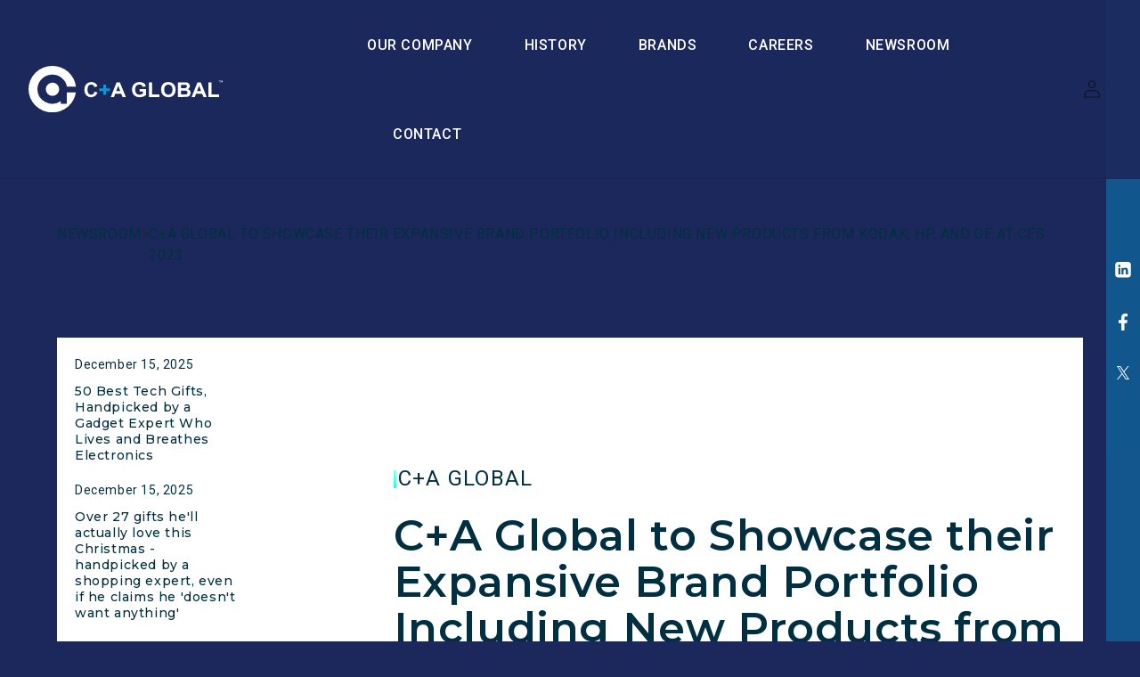

--- FILE ---
content_type: text/html; charset=utf-8
request_url: https://www.caglobal.com/blogs/product-news/c-a-global-to-showcase-their-expansive-brand-portfolio-including-new-products-from-kodak-hp-and-ge-at-ces-2027
body_size: 28177
content:
<!doctype html>
<html class="no-js" lang="en">
  <head>
    <meta charset="utf-8">
    <meta http-equiv="X-UA-Compatible" content="IE=edge">
    <meta name="viewport" content="width=device-width,initial-scale=1">
    <meta name="theme-color" content="">
    <meta name="google-site-verification" content="PDXaTczP1NneLhYDDl957JxxrcmbsiDwSpN6yNi0sTg" />

    <!-- Google Tag Manager -->
    <script>(function(w,d,s,l,i){w[l]=w[l]||[];w[l].push({'gtm.start':
    new Date().getTime(),event:'gtm.js'});var f=d.getElementsByTagName(s)[0],
    j=d.createElement(s),dl=l!='dataLayer'?'&l='+l:'';j.async=true;j.src=
    'https://www.googletagmanager.com/gtm.js?id='+i+dl;f.parentNode.insertBefore(j,f);
    })(window,document,'script','dataLayer','GTM-NRV2Z648');</script>
    <!-- End Google Tag Manager -->

    
    <link rel="canonical" href="https://www.caglobal.com/blogs/product-news/c-a-global-to-showcase-their-expansive-brand-portfolio-including-new-products-from-kodak-hp-and-ge-at-ces-2027"><link rel="icon" type="image/png" href="//www.caglobal.com/cdn/shop/files/C_A_favIcon.png?crop=center&height=32&v=1692281128&width=32"><link rel="preconnect" href="https://fonts.shopifycdn.com" crossorigin><title>


  

C+A Global - Innovation Technology Design - C+A Global to Showcase their Expansive Brand Portfolio Including New P



    </title>

    

      <meta name="description" content="EDISON, N.J., Jan. 4, 2023 /PRNewswire/ -- C+A Global, a leading worldwide manufacturer, brand licensee, and online retailer of consumer products and electronics, invites CES 2023 attendees to Booth 19089 in Central Hall to view their diverse product offerings, which will include new products from iconic brands includi">

    

    


<meta property="og:site_name" content="caglobal-new">
<meta property="og:url" content="https://www.caglobal.com/blogs/product-news/c-a-global-to-showcase-their-expansive-brand-portfolio-including-new-products-from-kodak-hp-and-ge-at-ces-2027">
<meta property="og:title" content="C+A Global to Showcase their Expansive Brand Portfolio Including New P">
<meta property="og:type" content="article">
<meta property="og:description" content="EDISON, N.J., Jan. 4, 2023 /PRNewswire/ -- C+A Global, a leading worldwide manufacturer, brand licensee, and online retailer of consumer products and electronics, invites CES 2023 attendees to Booth 19089 in Central Hall to view their diverse product offerings, which will include new products from iconic brands includi"><meta property="og:image" content="http://www.caglobal.com/cdn/shop/files/C_A_Logo_1.svg?height=628&pad_color=ffffff&v=1689244845&width=1200">
  <meta property="og:image:secure_url" content="https://www.caglobal.com/cdn/shop/files/C_A_Logo_1.svg?height=628&pad_color=ffffff&v=1689244845&width=1200">
  <meta property="og:image:width" content="1200">
  <meta property="og:image:height" content="628"><meta name="twitter:site" content="@CAGlobalNJ"><meta name="twitter:card" content="summary_large_image">
<meta name="twitter:title" content="C+A Global to Showcase their Expansive Brand Portfolio Including New P">
<meta name="twitter:description" content="EDISON, N.J., Jan. 4, 2023 /PRNewswire/ -- C+A Global, a leading worldwide manufacturer, brand licensee, and online retailer of consumer products and electronics, invites CES 2023 attendees to Booth 19089 in Central Hall to view their diverse product offerings, which will include new products from iconic brands includi">



    <script src="//www.caglobal.com/cdn/shop/t/37/assets/constants.js?v=58251544750838685771736335828" defer="defer"></script>
    <script src="//www.caglobal.com/cdn/shop/t/37/assets/pubsub.js?v=158357773527763999511736335828" defer="defer"></script>
    <script src="//www.caglobal.com/cdn/shop/t/37/assets/global.js?v=53742483801679725511736335828" defer="defer"></script><script src="//www.caglobal.com/cdn/shop/t/37/assets/animations.js?v=114255849464433187621736335828" defer="defer"></script><script>window.performance && window.performance.mark && window.performance.mark('shopify.content_for_header.start');</script><meta id="shopify-digital-wallet" name="shopify-digital-wallet" content="/78680621348/digital_wallets/dialog">
<meta name="shopify-checkout-api-token" content="99e7c91931e425865d4b5d77caf3ebca">
<meta id="in-context-paypal-metadata" data-shop-id="78680621348" data-venmo-supported="true" data-environment="production" data-locale="en_US" data-paypal-v4="true" data-currency="USD">
<link rel="alternate" type="application/atom+xml" title="Feed" href="/blogs/product-news.atom" />
<script async="async" src="/checkouts/internal/preloads.js?locale=en-US"></script>
<script id="shopify-features" type="application/json">{"accessToken":"99e7c91931e425865d4b5d77caf3ebca","betas":["rich-media-storefront-analytics"],"domain":"www.caglobal.com","predictiveSearch":true,"shopId":78680621348,"locale":"en"}</script>
<script>var Shopify = Shopify || {};
Shopify.shop = "caglobal-new.myshopify.com";
Shopify.locale = "en";
Shopify.currency = {"active":"USD","rate":"1.0"};
Shopify.country = "US";
Shopify.theme = {"name":"C+A Global Ver_2.0 latest changes","id":175426797860,"schema_name":"Dawn","schema_version":"10.0.0","theme_store_id":887,"role":"main"};
Shopify.theme.handle = "null";
Shopify.theme.style = {"id":null,"handle":null};
Shopify.cdnHost = "www.caglobal.com/cdn";
Shopify.routes = Shopify.routes || {};
Shopify.routes.root = "/";</script>
<script type="module">!function(o){(o.Shopify=o.Shopify||{}).modules=!0}(window);</script>
<script>!function(o){function n(){var o=[];function n(){o.push(Array.prototype.slice.apply(arguments))}return n.q=o,n}var t=o.Shopify=o.Shopify||{};t.loadFeatures=n(),t.autoloadFeatures=n()}(window);</script>
<script id="shop-js-analytics" type="application/json">{"pageType":"article"}</script>
<script defer="defer" async type="module" src="//www.caglobal.com/cdn/shopifycloud/shop-js/modules/v2/client.init-shop-cart-sync_BApSsMSl.en.esm.js"></script>
<script defer="defer" async type="module" src="//www.caglobal.com/cdn/shopifycloud/shop-js/modules/v2/chunk.common_CBoos6YZ.esm.js"></script>
<script type="module">
  await import("//www.caglobal.com/cdn/shopifycloud/shop-js/modules/v2/client.init-shop-cart-sync_BApSsMSl.en.esm.js");
await import("//www.caglobal.com/cdn/shopifycloud/shop-js/modules/v2/chunk.common_CBoos6YZ.esm.js");

  window.Shopify.SignInWithShop?.initShopCartSync?.({"fedCMEnabled":true,"windoidEnabled":true});

</script>
<script id="__st">var __st={"a":78680621348,"offset":-18000,"reqid":"73772f57-edc0-438d-b840-5565c85c546c-1768868062","pageurl":"www.caglobal.com\/blogs\/product-news\/c-a-global-to-showcase-their-expansive-brand-portfolio-including-new-products-from-kodak-hp-and-ge-at-ces-2027","s":"articles-606358995236","u":"268f8831a45c","p":"article","rtyp":"article","rid":606358995236};</script>
<script>window.ShopifyPaypalV4VisibilityTracking = true;</script>
<script id="captcha-bootstrap">!function(){'use strict';const t='contact',e='account',n='new_comment',o=[[t,t],['blogs',n],['comments',n],[t,'customer']],c=[[e,'customer_login'],[e,'guest_login'],[e,'recover_customer_password'],[e,'create_customer']],r=t=>t.map((([t,e])=>`form[action*='/${t}']:not([data-nocaptcha='true']) input[name='form_type'][value='${e}']`)).join(','),a=t=>()=>t?[...document.querySelectorAll(t)].map((t=>t.form)):[];function s(){const t=[...o],e=r(t);return a(e)}const i='password',u='form_key',d=['recaptcha-v3-token','g-recaptcha-response','h-captcha-response',i],f=()=>{try{return window.sessionStorage}catch{return}},m='__shopify_v',_=t=>t.elements[u];function p(t,e,n=!1){try{const o=window.sessionStorage,c=JSON.parse(o.getItem(e)),{data:r}=function(t){const{data:e,action:n}=t;return t[m]||n?{data:e,action:n}:{data:t,action:n}}(c);for(const[e,n]of Object.entries(r))t.elements[e]&&(t.elements[e].value=n);n&&o.removeItem(e)}catch(o){console.error('form repopulation failed',{error:o})}}const l='form_type',E='cptcha';function T(t){t.dataset[E]=!0}const w=window,h=w.document,L='Shopify',v='ce_forms',y='captcha';let A=!1;((t,e)=>{const n=(g='f06e6c50-85a8-45c8-87d0-21a2b65856fe',I='https://cdn.shopify.com/shopifycloud/storefront-forms-hcaptcha/ce_storefront_forms_captcha_hcaptcha.v1.5.2.iife.js',D={infoText:'Protected by hCaptcha',privacyText:'Privacy',termsText:'Terms'},(t,e,n)=>{const o=w[L][v],c=o.bindForm;if(c)return c(t,g,e,D).then(n);var r;o.q.push([[t,g,e,D],n]),r=I,A||(h.body.append(Object.assign(h.createElement('script'),{id:'captcha-provider',async:!0,src:r})),A=!0)});var g,I,D;w[L]=w[L]||{},w[L][v]=w[L][v]||{},w[L][v].q=[],w[L][y]=w[L][y]||{},w[L][y].protect=function(t,e){n(t,void 0,e),T(t)},Object.freeze(w[L][y]),function(t,e,n,w,h,L){const[v,y,A,g]=function(t,e,n){const i=e?o:[],u=t?c:[],d=[...i,...u],f=r(d),m=r(i),_=r(d.filter((([t,e])=>n.includes(e))));return[a(f),a(m),a(_),s()]}(w,h,L),I=t=>{const e=t.target;return e instanceof HTMLFormElement?e:e&&e.form},D=t=>v().includes(t);t.addEventListener('submit',(t=>{const e=I(t);if(!e)return;const n=D(e)&&!e.dataset.hcaptchaBound&&!e.dataset.recaptchaBound,o=_(e),c=g().includes(e)&&(!o||!o.value);(n||c)&&t.preventDefault(),c&&!n&&(function(t){try{if(!f())return;!function(t){const e=f();if(!e)return;const n=_(t);if(!n)return;const o=n.value;o&&e.removeItem(o)}(t);const e=Array.from(Array(32),(()=>Math.random().toString(36)[2])).join('');!function(t,e){_(t)||t.append(Object.assign(document.createElement('input'),{type:'hidden',name:u})),t.elements[u].value=e}(t,e),function(t,e){const n=f();if(!n)return;const o=[...t.querySelectorAll(`input[type='${i}']`)].map((({name:t})=>t)),c=[...d,...o],r={};for(const[a,s]of new FormData(t).entries())c.includes(a)||(r[a]=s);n.setItem(e,JSON.stringify({[m]:1,action:t.action,data:r}))}(t,e)}catch(e){console.error('failed to persist form',e)}}(e),e.submit())}));const S=(t,e)=>{t&&!t.dataset[E]&&(n(t,e.some((e=>e===t))),T(t))};for(const o of['focusin','change'])t.addEventListener(o,(t=>{const e=I(t);D(e)&&S(e,y())}));const B=e.get('form_key'),M=e.get(l),P=B&&M;t.addEventListener('DOMContentLoaded',(()=>{const t=y();if(P)for(const e of t)e.elements[l].value===M&&p(e,B);[...new Set([...A(),...v().filter((t=>'true'===t.dataset.shopifyCaptcha))])].forEach((e=>S(e,t)))}))}(h,new URLSearchParams(w.location.search),n,t,e,['guest_login'])})(!0,!0)}();</script>
<script integrity="sha256-4kQ18oKyAcykRKYeNunJcIwy7WH5gtpwJnB7kiuLZ1E=" data-source-attribution="shopify.loadfeatures" defer="defer" src="//www.caglobal.com/cdn/shopifycloud/storefront/assets/storefront/load_feature-a0a9edcb.js" crossorigin="anonymous"></script>
<script data-source-attribution="shopify.dynamic_checkout.dynamic.init">var Shopify=Shopify||{};Shopify.PaymentButton=Shopify.PaymentButton||{isStorefrontPortableWallets:!0,init:function(){window.Shopify.PaymentButton.init=function(){};var t=document.createElement("script");t.src="https://www.caglobal.com/cdn/shopifycloud/portable-wallets/latest/portable-wallets.en.js",t.type="module",document.head.appendChild(t)}};
</script>
<script data-source-attribution="shopify.dynamic_checkout.buyer_consent">
  function portableWalletsHideBuyerConsent(e){var t=document.getElementById("shopify-buyer-consent"),n=document.getElementById("shopify-subscription-policy-button");t&&n&&(t.classList.add("hidden"),t.setAttribute("aria-hidden","true"),n.removeEventListener("click",e))}function portableWalletsShowBuyerConsent(e){var t=document.getElementById("shopify-buyer-consent"),n=document.getElementById("shopify-subscription-policy-button");t&&n&&(t.classList.remove("hidden"),t.removeAttribute("aria-hidden"),n.addEventListener("click",e))}window.Shopify?.PaymentButton&&(window.Shopify.PaymentButton.hideBuyerConsent=portableWalletsHideBuyerConsent,window.Shopify.PaymentButton.showBuyerConsent=portableWalletsShowBuyerConsent);
</script>
<script data-source-attribution="shopify.dynamic_checkout.cart.bootstrap">document.addEventListener("DOMContentLoaded",(function(){function t(){return document.querySelector("shopify-accelerated-checkout-cart, shopify-accelerated-checkout")}if(t())Shopify.PaymentButton.init();else{new MutationObserver((function(e,n){t()&&(Shopify.PaymentButton.init(),n.disconnect())})).observe(document.body,{childList:!0,subtree:!0})}}));
</script>
<link id="shopify-accelerated-checkout-styles" rel="stylesheet" media="screen" href="https://www.caglobal.com/cdn/shopifycloud/portable-wallets/latest/accelerated-checkout-backwards-compat.css" crossorigin="anonymous">
<style id="shopify-accelerated-checkout-cart">
        #shopify-buyer-consent {
  margin-top: 1em;
  display: inline-block;
  width: 100%;
}

#shopify-buyer-consent.hidden {
  display: none;
}

#shopify-subscription-policy-button {
  background: none;
  border: none;
  padding: 0;
  text-decoration: underline;
  font-size: inherit;
  cursor: pointer;
}

#shopify-subscription-policy-button::before {
  box-shadow: none;
}

      </style>
<script id="sections-script" data-sections="header" defer="defer" src="//www.caglobal.com/cdn/shop/t/37/compiled_assets/scripts.js?v=14522"></script>
<script>window.performance && window.performance.mark && window.performance.mark('shopify.content_for_header.end');</script>


    <style data-shopify>
      @font-face {
  font-family: Assistant;
  font-weight: 400;
  font-style: normal;
  font-display: swap;
  src: url("//www.caglobal.com/cdn/fonts/assistant/assistant_n4.9120912a469cad1cc292572851508ca49d12e768.woff2") format("woff2"),
       url("//www.caglobal.com/cdn/fonts/assistant/assistant_n4.6e9875ce64e0fefcd3f4446b7ec9036b3ddd2985.woff") format("woff");
}

      @font-face {
  font-family: Assistant;
  font-weight: 700;
  font-style: normal;
  font-display: swap;
  src: url("//www.caglobal.com/cdn/fonts/assistant/assistant_n7.bf44452348ec8b8efa3aa3068825305886b1c83c.woff2") format("woff2"),
       url("//www.caglobal.com/cdn/fonts/assistant/assistant_n7.0c887fee83f6b3bda822f1150b912c72da0f7b64.woff") format("woff");
}

      
      
      @font-face {
  font-family: Assistant;
  font-weight: 400;
  font-style: normal;
  font-display: swap;
  src: url("//www.caglobal.com/cdn/fonts/assistant/assistant_n4.9120912a469cad1cc292572851508ca49d12e768.woff2") format("woff2"),
       url("//www.caglobal.com/cdn/fonts/assistant/assistant_n4.6e9875ce64e0fefcd3f4446b7ec9036b3ddd2985.woff") format("woff");
}


      
        :root,
        .color-background-1 {
          --color-background: 255,255,255;
        
          --gradient-background: #ffffff;
        
        --color-foreground: 18,18,18;
        --color-shadow: 18,18,18;
        --color-button: 18,18,18;
        --color-button-text: 255,255,255;
        --color-secondary-button: 255,255,255;
        --color-secondary-button-text: 18,18,18;
        --color-link: 18,18,18;
        --color-badge-foreground: 18,18,18;
        --color-badge-background: 255,255,255;
        --color-badge-border: 18,18,18;
        --payment-terms-background-color: rgb(255 255 255);
      }
      
        
        .color-background-2 {
          --color-background: 243,243,243;
        
          --gradient-background: #f3f3f3;
        
        --color-foreground: 18,18,18;
        --color-shadow: 18,18,18;
        --color-button: 18,18,18;
        --color-button-text: 243,243,243;
        --color-secondary-button: 243,243,243;
        --color-secondary-button-text: 18,18,18;
        --color-link: 18,18,18;
        --color-badge-foreground: 18,18,18;
        --color-badge-background: 243,243,243;
        --color-badge-border: 18,18,18;
        --payment-terms-background-color: rgb(243 243 243);
      }
      
        
        .color-inverse {
          --color-background: 36,40,51;
        
          --gradient-background: #242833;
        
        --color-foreground: 255,255,255;
        --color-shadow: 18,18,18;
        --color-button: 255,255,255;
        --color-button-text: 0,0,0;
        --color-secondary-button: 36,40,51;
        --color-secondary-button-text: 255,255,255;
        --color-link: 255,255,255;
        --color-badge-foreground: 255,255,255;
        --color-badge-background: 36,40,51;
        --color-badge-border: 255,255,255;
        --payment-terms-background-color: rgb(36 40 51);
      }
      
        
        .color-accent-1 {
          --color-background: 18,18,18;
        
          --gradient-background: #121212;
        
        --color-foreground: 255,255,255;
        --color-shadow: 18,18,18;
        --color-button: 255,255,255;
        --color-button-text: 18,18,18;
        --color-secondary-button: 18,18,18;
        --color-secondary-button-text: 255,255,255;
        --color-link: 255,255,255;
        --color-badge-foreground: 255,255,255;
        --color-badge-background: 18,18,18;
        --color-badge-border: 255,255,255;
        --payment-terms-background-color: rgb(18 18 18);
      }
      
        
        .color-accent-2 {
          --color-background: 51,79,180;
        
          --gradient-background: #334fb4;
        
        --color-foreground: 255,255,255;
        --color-shadow: 18,18,18;
        --color-button: 255,255,255;
        --color-button-text: 51,79,180;
        --color-secondary-button: 51,79,180;
        --color-secondary-button-text: 255,255,255;
        --color-link: 255,255,255;
        --color-badge-foreground: 255,255,255;
        --color-badge-background: 51,79,180;
        --color-badge-border: 255,255,255;
        --payment-terms-background-color: rgb(51 79 180);
      }
      

      body, .color-background-1, .color-background-2, .color-inverse, .color-accent-1, .color-accent-2 {
        color: rgba(var(--color-foreground), 0.75);
        background-color: rgb(var(--color-background));
      }

      :root {
        --font-body-family: Assistant, sans-serif;
        --font-body-style: normal;
        --font-body-weight: 400;
        --font-body-weight-bold: 700;

        --font-heading-family: Assistant, sans-serif;
        --font-heading-style: normal;
        --font-heading-weight: 400;

        --font-body-scale: 1.0;
        --font-heading-scale: 1.0;

        --media-padding: px;
        --media-border-opacity: 0.05;
        --media-border-width: 1px;
        --media-radius: 0px;
        --media-shadow-opacity: 0.0;
        --media-shadow-horizontal-offset: 0px;
        --media-shadow-vertical-offset: 4px;
        --media-shadow-blur-radius: 5px;
        --media-shadow-visible: 0;

        --page-width: 177rem;
        --page-width-margin: 0rem;

        --product-card-image-padding: 0.0rem;
        --product-card-corner-radius: 0.0rem;
        --product-card-text-alignment: left;
        --product-card-border-width: 0.0rem;
        --product-card-border-opacity: 0.1;
        --product-card-shadow-opacity: 0.0;
        --product-card-shadow-visible: 0;
        --product-card-shadow-horizontal-offset: 0.0rem;
        --product-card-shadow-vertical-offset: 0.4rem;
        --product-card-shadow-blur-radius: 0.5rem;

        --collection-card-image-padding: 0.0rem;
        --collection-card-corner-radius: 0.0rem;
        --collection-card-text-alignment: left;
        --collection-card-border-width: 0.0rem;
        --collection-card-border-opacity: 0.1;
        --collection-card-shadow-opacity: 0.0;
        --collection-card-shadow-visible: 0;
        --collection-card-shadow-horizontal-offset: 0.0rem;
        --collection-card-shadow-vertical-offset: 0.4rem;
        --collection-card-shadow-blur-radius: 0.5rem;

        --blog-card-image-padding: 0.0rem;
        --blog-card-corner-radius: 0.0rem;
        --blog-card-text-alignment: left;
        --blog-card-border-width: 0.0rem;
        --blog-card-border-opacity: 0.1;
        --blog-card-shadow-opacity: 0.0;
        --blog-card-shadow-visible: 0;
        --blog-card-shadow-horizontal-offset: 0.0rem;
        --blog-card-shadow-vertical-offset: 0.4rem;
        --blog-card-shadow-blur-radius: 0.5rem;

        --badge-corner-radius: 4.0rem;

        --popup-border-width: 1px;
        --popup-border-opacity: 0.1;
        --popup-corner-radius: 0px;
        --popup-shadow-opacity: 0.0;
        --popup-shadow-horizontal-offset: 0px;
        --popup-shadow-vertical-offset: 4px;
        --popup-shadow-blur-radius: 5px;

        --drawer-border-width: 1px;
        --drawer-border-opacity: 0.1;
        --drawer-shadow-opacity: 0.0;
        --drawer-shadow-horizontal-offset: 0px;
        --drawer-shadow-vertical-offset: 4px;
        --drawer-shadow-blur-radius: 5px;

        --spacing-sections-desktop: 0px;
        --spacing-sections-mobile: 0px;

        --grid-desktop-vertical-spacing: 8px;
        --grid-desktop-horizontal-spacing: 8px;
        --grid-mobile-vertical-spacing: 4px;
        --grid-mobile-horizontal-spacing: 4px;

        --text-boxes-border-opacity: 0.1;
        --text-boxes-border-width: 0px;
        --text-boxes-radius: 0px;
        --text-boxes-shadow-opacity: 0.0;
        --text-boxes-shadow-visible: 0;
        --text-boxes-shadow-horizontal-offset: 0px;
        --text-boxes-shadow-vertical-offset: 4px;
        --text-boxes-shadow-blur-radius: 5px;

        --buttons-radius: 0px;
        --buttons-radius-outset: 0px;
        --buttons-border-width: 1px;
        --buttons-border-opacity: 1.0;
        --buttons-shadow-opacity: 0.0;
        --buttons-shadow-visible: 0;
        --buttons-shadow-horizontal-offset: 0px;
        --buttons-shadow-vertical-offset: 4px;
        --buttons-shadow-blur-radius: 5px;
        --buttons-border-offset: 0px;

        --inputs-radius: 0px;
        --inputs-border-width: 1px;
        --inputs-border-opacity: 0.55;
        --inputs-shadow-opacity: 0.0;
        --inputs-shadow-horizontal-offset: 0px;
        --inputs-margin-offset: 0px;
        --inputs-shadow-vertical-offset: 4px;
        --inputs-shadow-blur-radius: 5px;
        --inputs-radius-outset: 0px;

        --variant-pills-radius: 40px;
        --variant-pills-border-width: 1px;
        --variant-pills-border-opacity: 0.55;
        --variant-pills-shadow-opacity: 0.0;
        --variant-pills-shadow-horizontal-offset: 0px;
        --variant-pills-shadow-vertical-offset: 4px;
        --variant-pills-shadow-blur-radius: 5px;
      }

      *,
      *::before,
      *::after {
        box-sizing: inherit;
      }

      html {
        box-sizing: border-box;
        font-size: calc(var(--font-body-scale) * 62.5%);
        height: 100%;
      }

      body {
        display: grid;
        grid-template-rows: auto auto 1fr auto;
        grid-template-columns: 100%;
        min-height: 100%;
        margin: 0;
        font-size: 1.5rem;
        letter-spacing: 0.06rem;
        line-height: calc(1 + 0.8 / var(--font-body-scale));
        font-family: var(--font-body-family);
        font-style: var(--font-body-style);
        font-weight: var(--font-body-weight);
      }

      @media screen and (min-width: 750px) {
        body {
          font-size: 1.6rem;
        }
      }
  

    </style>
<script>
window.onload = function() {

    var get_location = window.location.href;
 if(get_location.includes('s_our-company')){
window.location = "/pages/our-company";
    }
};
</script>
    <link href="//www.caglobal.com/cdn/shop/t/37/assets/base.css?v=81660269135523976451736335828" rel="stylesheet" type="text/css" media="all" />
    <link href="https://fonts.googleapis.com/css2?family=Roboto:wght@300;400;500;700;900&display=swap" rel="stylesheet">
    <link href="https://fonts.googleapis.com/css2?family=Montserrat:wght@300;400;500;600;700;800;900&display=swap" rel="stylesheet">
    <link href="https://unpkg.com/aos@2.3.1/dist/aos.css" rel="stylesheet">
    <link rel="stylesheet" href="https://cdn.jsdelivr.net/npm/bootstrap@5.3.0/dist/css/bootstrap.min.css">
    <link rel="stylesheet" href="https://kenwheeler.github.io/slick/slick/slick.css"/>
    <link rel="stylesheet" href="https://kenwheeler.github.io/slick/slick/slick-theme.css">
<link rel="stylesheet" type="text/css" href="https://cdn.jsdelivr.net/npm/daterangepicker/daterangepicker.css" />

    <link href="//www.caglobal.com/cdn/shop/t/37/assets/owl.carousel.min.css?v=70516089817612781961736335828" rel="stylesheet" type="text/css" media="all" />
  
    <link href="//www.caglobal.com/cdn/shop/t/37/assets/custom.css?v=125309171717292775741755527561" rel="stylesheet" type="text/css" media="all" />
    <link href="//www.caglobal.com/cdn/shop/t/37/assets/custom_sar.css?v=165565550342647136261736426797" rel="stylesheet" type="text/css" media="all" />
<link rel="preload" as="font" href="//www.caglobal.com/cdn/fonts/assistant/assistant_n4.9120912a469cad1cc292572851508ca49d12e768.woff2" type="font/woff2" crossorigin><link rel="preload" as="font" href="//www.caglobal.com/cdn/fonts/assistant/assistant_n4.9120912a469cad1cc292572851508ca49d12e768.woff2" type="font/woff2" crossorigin><link
        rel="stylesheet"
        href="//www.caglobal.com/cdn/shop/t/37/assets/component-predictive-search.css?v=118923337488134913561736335828"
        media="print"
        onload="this.media='all'"
      ><script>
      document.documentElement.className = document.documentElement.className.replace('no-js', 'js');
      if (Shopify.designMode) {
        document.documentElement.classList.add('shopify-design-mode');
      }

    </script>

<script src="https://ajax.googleapis.com/ajax/libs/jquery/3.6.4/jquery.min.js"></script>
  <script src="https://cdn.jsdelivr.net/npm/bootstrap@5.3.0/dist/js/bootstrap.bundle.min.js"></script>
<script src="https://unpkg.com/aos@2.3.1/dist/aos.js"></script>
  <script type="text/javascript" src="https://code.jquery.com/ui/1.10.3/jquery-ui.js"></script>
<script type="text/javascript" src="https://cdn.jsdelivr.net/momentjs/latest/moment.min.js"></script>
<script type="text/javascript" src="https://cdn.jsdelivr.net/npm/daterangepicker/daterangepicker.min.js"></script>
      <script src="//www.caglobal.com/cdn/shop/t/37/assets/owl.carousel.min.js?v=97891440811553454251736335828" type="text/javascript"></script>
        <script src="//www.caglobal.com/cdn/shop/t/37/assets/custom_new.js?v=183843132935898319531736335828" defer="defer"></script>
    <script src="https://cdnjs.cloudflare.com/ajax/libs/slick-carousel/1.8.1/slick.min.js"></script>
<script src='https://imagesloaded.desandro.com/imagesloaded.pkgd.js'></script>



<script>

  AOS.init();
</script>
  <link href="https://monorail-edge.shopifysvc.com" rel="dns-prefetch">
<script>(function(){if ("sendBeacon" in navigator && "performance" in window) {try {var session_token_from_headers = performance.getEntriesByType('navigation')[0].serverTiming.find(x => x.name == '_s').description;} catch {var session_token_from_headers = undefined;}var session_cookie_matches = document.cookie.match(/_shopify_s=([^;]*)/);var session_token_from_cookie = session_cookie_matches && session_cookie_matches.length === 2 ? session_cookie_matches[1] : "";var session_token = session_token_from_headers || session_token_from_cookie || "";function handle_abandonment_event(e) {var entries = performance.getEntries().filter(function(entry) {return /monorail-edge.shopifysvc.com/.test(entry.name);});if (!window.abandonment_tracked && entries.length === 0) {window.abandonment_tracked = true;var currentMs = Date.now();var navigation_start = performance.timing.navigationStart;var payload = {shop_id: 78680621348,url: window.location.href,navigation_start,duration: currentMs - navigation_start,session_token,page_type: "article"};window.navigator.sendBeacon("https://monorail-edge.shopifysvc.com/v1/produce", JSON.stringify({schema_id: "online_store_buyer_site_abandonment/1.1",payload: payload,metadata: {event_created_at_ms: currentMs,event_sent_at_ms: currentMs}}));}}window.addEventListener('pagehide', handle_abandonment_event);}}());</script>
<script id="web-pixels-manager-setup">(function e(e,d,r,n,o){if(void 0===o&&(o={}),!Boolean(null===(a=null===(i=window.Shopify)||void 0===i?void 0:i.analytics)||void 0===a?void 0:a.replayQueue)){var i,a;window.Shopify=window.Shopify||{};var t=window.Shopify;t.analytics=t.analytics||{};var s=t.analytics;s.replayQueue=[],s.publish=function(e,d,r){return s.replayQueue.push([e,d,r]),!0};try{self.performance.mark("wpm:start")}catch(e){}var l=function(){var e={modern:/Edge?\/(1{2}[4-9]|1[2-9]\d|[2-9]\d{2}|\d{4,})\.\d+(\.\d+|)|Firefox\/(1{2}[4-9]|1[2-9]\d|[2-9]\d{2}|\d{4,})\.\d+(\.\d+|)|Chrom(ium|e)\/(9{2}|\d{3,})\.\d+(\.\d+|)|(Maci|X1{2}).+ Version\/(15\.\d+|(1[6-9]|[2-9]\d|\d{3,})\.\d+)([,.]\d+|)( \(\w+\)|)( Mobile\/\w+|) Safari\/|Chrome.+OPR\/(9{2}|\d{3,})\.\d+\.\d+|(CPU[ +]OS|iPhone[ +]OS|CPU[ +]iPhone|CPU IPhone OS|CPU iPad OS)[ +]+(15[._]\d+|(1[6-9]|[2-9]\d|\d{3,})[._]\d+)([._]\d+|)|Android:?[ /-](13[3-9]|1[4-9]\d|[2-9]\d{2}|\d{4,})(\.\d+|)(\.\d+|)|Android.+Firefox\/(13[5-9]|1[4-9]\d|[2-9]\d{2}|\d{4,})\.\d+(\.\d+|)|Android.+Chrom(ium|e)\/(13[3-9]|1[4-9]\d|[2-9]\d{2}|\d{4,})\.\d+(\.\d+|)|SamsungBrowser\/([2-9]\d|\d{3,})\.\d+/,legacy:/Edge?\/(1[6-9]|[2-9]\d|\d{3,})\.\d+(\.\d+|)|Firefox\/(5[4-9]|[6-9]\d|\d{3,})\.\d+(\.\d+|)|Chrom(ium|e)\/(5[1-9]|[6-9]\d|\d{3,})\.\d+(\.\d+|)([\d.]+$|.*Safari\/(?![\d.]+ Edge\/[\d.]+$))|(Maci|X1{2}).+ Version\/(10\.\d+|(1[1-9]|[2-9]\d|\d{3,})\.\d+)([,.]\d+|)( \(\w+\)|)( Mobile\/\w+|) Safari\/|Chrome.+OPR\/(3[89]|[4-9]\d|\d{3,})\.\d+\.\d+|(CPU[ +]OS|iPhone[ +]OS|CPU[ +]iPhone|CPU IPhone OS|CPU iPad OS)[ +]+(10[._]\d+|(1[1-9]|[2-9]\d|\d{3,})[._]\d+)([._]\d+|)|Android:?[ /-](13[3-9]|1[4-9]\d|[2-9]\d{2}|\d{4,})(\.\d+|)(\.\d+|)|Mobile Safari.+OPR\/([89]\d|\d{3,})\.\d+\.\d+|Android.+Firefox\/(13[5-9]|1[4-9]\d|[2-9]\d{2}|\d{4,})\.\d+(\.\d+|)|Android.+Chrom(ium|e)\/(13[3-9]|1[4-9]\d|[2-9]\d{2}|\d{4,})\.\d+(\.\d+|)|Android.+(UC? ?Browser|UCWEB|U3)[ /]?(15\.([5-9]|\d{2,})|(1[6-9]|[2-9]\d|\d{3,})\.\d+)\.\d+|SamsungBrowser\/(5\.\d+|([6-9]|\d{2,})\.\d+)|Android.+MQ{2}Browser\/(14(\.(9|\d{2,})|)|(1[5-9]|[2-9]\d|\d{3,})(\.\d+|))(\.\d+|)|K[Aa][Ii]OS\/(3\.\d+|([4-9]|\d{2,})\.\d+)(\.\d+|)/},d=e.modern,r=e.legacy,n=navigator.userAgent;return n.match(d)?"modern":n.match(r)?"legacy":"unknown"}(),u="modern"===l?"modern":"legacy",c=(null!=n?n:{modern:"",legacy:""})[u],f=function(e){return[e.baseUrl,"/wpm","/b",e.hashVersion,"modern"===e.buildTarget?"m":"l",".js"].join("")}({baseUrl:d,hashVersion:r,buildTarget:u}),m=function(e){var d=e.version,r=e.bundleTarget,n=e.surface,o=e.pageUrl,i=e.monorailEndpoint;return{emit:function(e){var a=e.status,t=e.errorMsg,s=(new Date).getTime(),l=JSON.stringify({metadata:{event_sent_at_ms:s},events:[{schema_id:"web_pixels_manager_load/3.1",payload:{version:d,bundle_target:r,page_url:o,status:a,surface:n,error_msg:t},metadata:{event_created_at_ms:s}}]});if(!i)return console&&console.warn&&console.warn("[Web Pixels Manager] No Monorail endpoint provided, skipping logging."),!1;try{return self.navigator.sendBeacon.bind(self.navigator)(i,l)}catch(e){}var u=new XMLHttpRequest;try{return u.open("POST",i,!0),u.setRequestHeader("Content-Type","text/plain"),u.send(l),!0}catch(e){return console&&console.warn&&console.warn("[Web Pixels Manager] Got an unhandled error while logging to Monorail."),!1}}}}({version:r,bundleTarget:l,surface:e.surface,pageUrl:self.location.href,monorailEndpoint:e.monorailEndpoint});try{o.browserTarget=l,function(e){var d=e.src,r=e.async,n=void 0===r||r,o=e.onload,i=e.onerror,a=e.sri,t=e.scriptDataAttributes,s=void 0===t?{}:t,l=document.createElement("script"),u=document.querySelector("head"),c=document.querySelector("body");if(l.async=n,l.src=d,a&&(l.integrity=a,l.crossOrigin="anonymous"),s)for(var f in s)if(Object.prototype.hasOwnProperty.call(s,f))try{l.dataset[f]=s[f]}catch(e){}if(o&&l.addEventListener("load",o),i&&l.addEventListener("error",i),u)u.appendChild(l);else{if(!c)throw new Error("Did not find a head or body element to append the script");c.appendChild(l)}}({src:f,async:!0,onload:function(){if(!function(){var e,d;return Boolean(null===(d=null===(e=window.Shopify)||void 0===e?void 0:e.analytics)||void 0===d?void 0:d.initialized)}()){var d=window.webPixelsManager.init(e)||void 0;if(d){var r=window.Shopify.analytics;r.replayQueue.forEach((function(e){var r=e[0],n=e[1],o=e[2];d.publishCustomEvent(r,n,o)})),r.replayQueue=[],r.publish=d.publishCustomEvent,r.visitor=d.visitor,r.initialized=!0}}},onerror:function(){return m.emit({status:"failed",errorMsg:"".concat(f," has failed to load")})},sri:function(e){var d=/^sha384-[A-Za-z0-9+/=]+$/;return"string"==typeof e&&d.test(e)}(c)?c:"",scriptDataAttributes:o}),m.emit({status:"loading"})}catch(e){m.emit({status:"failed",errorMsg:(null==e?void 0:e.message)||"Unknown error"})}}})({shopId: 78680621348,storefrontBaseUrl: "https://www.caglobal.com",extensionsBaseUrl: "https://extensions.shopifycdn.com/cdn/shopifycloud/web-pixels-manager",monorailEndpoint: "https://monorail-edge.shopifysvc.com/unstable/produce_batch",surface: "storefront-renderer",enabledBetaFlags: ["2dca8a86"],webPixelsConfigList: [{"id":"shopify-app-pixel","configuration":"{}","eventPayloadVersion":"v1","runtimeContext":"STRICT","scriptVersion":"0450","apiClientId":"shopify-pixel","type":"APP","privacyPurposes":["ANALYTICS","MARKETING"]},{"id":"shopify-custom-pixel","eventPayloadVersion":"v1","runtimeContext":"LAX","scriptVersion":"0450","apiClientId":"shopify-pixel","type":"CUSTOM","privacyPurposes":["ANALYTICS","MARKETING"]}],isMerchantRequest: false,initData: {"shop":{"name":"caglobal-new","paymentSettings":{"currencyCode":"USD"},"myshopifyDomain":"caglobal-new.myshopify.com","countryCode":"US","storefrontUrl":"https:\/\/www.caglobal.com"},"customer":null,"cart":null,"checkout":null,"productVariants":[],"purchasingCompany":null},},"https://www.caglobal.com/cdn","fcfee988w5aeb613cpc8e4bc33m6693e112",{"modern":"","legacy":""},{"shopId":"78680621348","storefrontBaseUrl":"https:\/\/www.caglobal.com","extensionBaseUrl":"https:\/\/extensions.shopifycdn.com\/cdn\/shopifycloud\/web-pixels-manager","surface":"storefront-renderer","enabledBetaFlags":"[\"2dca8a86\"]","isMerchantRequest":"false","hashVersion":"fcfee988w5aeb613cpc8e4bc33m6693e112","publish":"custom","events":"[[\"page_viewed\",{}]]"});</script><script>
  window.ShopifyAnalytics = window.ShopifyAnalytics || {};
  window.ShopifyAnalytics.meta = window.ShopifyAnalytics.meta || {};
  window.ShopifyAnalytics.meta.currency = 'USD';
  var meta = {"page":{"pageType":"article","resourceType":"article","resourceId":606358995236,"requestId":"73772f57-edc0-438d-b840-5565c85c546c-1768868062"}};
  for (var attr in meta) {
    window.ShopifyAnalytics.meta[attr] = meta[attr];
  }
</script>
<script class="analytics">
  (function () {
    var customDocumentWrite = function(content) {
      var jquery = null;

      if (window.jQuery) {
        jquery = window.jQuery;
      } else if (window.Checkout && window.Checkout.$) {
        jquery = window.Checkout.$;
      }

      if (jquery) {
        jquery('body').append(content);
      }
    };

    var hasLoggedConversion = function(token) {
      if (token) {
        return document.cookie.indexOf('loggedConversion=' + token) !== -1;
      }
      return false;
    }

    var setCookieIfConversion = function(token) {
      if (token) {
        var twoMonthsFromNow = new Date(Date.now());
        twoMonthsFromNow.setMonth(twoMonthsFromNow.getMonth() + 2);

        document.cookie = 'loggedConversion=' + token + '; expires=' + twoMonthsFromNow;
      }
    }

    var trekkie = window.ShopifyAnalytics.lib = window.trekkie = window.trekkie || [];
    if (trekkie.integrations) {
      return;
    }
    trekkie.methods = [
      'identify',
      'page',
      'ready',
      'track',
      'trackForm',
      'trackLink'
    ];
    trekkie.factory = function(method) {
      return function() {
        var args = Array.prototype.slice.call(arguments);
        args.unshift(method);
        trekkie.push(args);
        return trekkie;
      };
    };
    for (var i = 0; i < trekkie.methods.length; i++) {
      var key = trekkie.methods[i];
      trekkie[key] = trekkie.factory(key);
    }
    trekkie.load = function(config) {
      trekkie.config = config || {};
      trekkie.config.initialDocumentCookie = document.cookie;
      var first = document.getElementsByTagName('script')[0];
      var script = document.createElement('script');
      script.type = 'text/javascript';
      script.onerror = function(e) {
        var scriptFallback = document.createElement('script');
        scriptFallback.type = 'text/javascript';
        scriptFallback.onerror = function(error) {
                var Monorail = {
      produce: function produce(monorailDomain, schemaId, payload) {
        var currentMs = new Date().getTime();
        var event = {
          schema_id: schemaId,
          payload: payload,
          metadata: {
            event_created_at_ms: currentMs,
            event_sent_at_ms: currentMs
          }
        };
        return Monorail.sendRequest("https://" + monorailDomain + "/v1/produce", JSON.stringify(event));
      },
      sendRequest: function sendRequest(endpointUrl, payload) {
        // Try the sendBeacon API
        if (window && window.navigator && typeof window.navigator.sendBeacon === 'function' && typeof window.Blob === 'function' && !Monorail.isIos12()) {
          var blobData = new window.Blob([payload], {
            type: 'text/plain'
          });

          if (window.navigator.sendBeacon(endpointUrl, blobData)) {
            return true;
          } // sendBeacon was not successful

        } // XHR beacon

        var xhr = new XMLHttpRequest();

        try {
          xhr.open('POST', endpointUrl);
          xhr.setRequestHeader('Content-Type', 'text/plain');
          xhr.send(payload);
        } catch (e) {
          console.log(e);
        }

        return false;
      },
      isIos12: function isIos12() {
        return window.navigator.userAgent.lastIndexOf('iPhone; CPU iPhone OS 12_') !== -1 || window.navigator.userAgent.lastIndexOf('iPad; CPU OS 12_') !== -1;
      }
    };
    Monorail.produce('monorail-edge.shopifysvc.com',
      'trekkie_storefront_load_errors/1.1',
      {shop_id: 78680621348,
      theme_id: 175426797860,
      app_name: "storefront",
      context_url: window.location.href,
      source_url: "//www.caglobal.com/cdn/s/trekkie.storefront.cd680fe47e6c39ca5d5df5f0a32d569bc48c0f27.min.js"});

        };
        scriptFallback.async = true;
        scriptFallback.src = '//www.caglobal.com/cdn/s/trekkie.storefront.cd680fe47e6c39ca5d5df5f0a32d569bc48c0f27.min.js';
        first.parentNode.insertBefore(scriptFallback, first);
      };
      script.async = true;
      script.src = '//www.caglobal.com/cdn/s/trekkie.storefront.cd680fe47e6c39ca5d5df5f0a32d569bc48c0f27.min.js';
      first.parentNode.insertBefore(script, first);
    };
    trekkie.load(
      {"Trekkie":{"appName":"storefront","development":false,"defaultAttributes":{"shopId":78680621348,"isMerchantRequest":null,"themeId":175426797860,"themeCityHash":"6013602440403411219","contentLanguage":"en","currency":"USD","eventMetadataId":"fb32a7e3-f69c-4702-8f1c-d4fe8fac047a"},"isServerSideCookieWritingEnabled":true,"monorailRegion":"shop_domain","enabledBetaFlags":["65f19447"]},"Session Attribution":{},"S2S":{"facebookCapiEnabled":false,"source":"trekkie-storefront-renderer","apiClientId":580111}}
    );

    var loaded = false;
    trekkie.ready(function() {
      if (loaded) return;
      loaded = true;

      window.ShopifyAnalytics.lib = window.trekkie;

      var originalDocumentWrite = document.write;
      document.write = customDocumentWrite;
      try { window.ShopifyAnalytics.merchantGoogleAnalytics.call(this); } catch(error) {};
      document.write = originalDocumentWrite;

      window.ShopifyAnalytics.lib.page(null,{"pageType":"article","resourceType":"article","resourceId":606358995236,"requestId":"73772f57-edc0-438d-b840-5565c85c546c-1768868062","shopifyEmitted":true});

      var match = window.location.pathname.match(/checkouts\/(.+)\/(thank_you|post_purchase)/)
      var token = match? match[1]: undefined;
      if (!hasLoggedConversion(token)) {
        setCookieIfConversion(token);
        
      }
    });


        var eventsListenerScript = document.createElement('script');
        eventsListenerScript.async = true;
        eventsListenerScript.src = "//www.caglobal.com/cdn/shopifycloud/storefront/assets/shop_events_listener-3da45d37.js";
        document.getElementsByTagName('head')[0].appendChild(eventsListenerScript);

})();</script>
<script
  defer
  src="https://www.caglobal.com/cdn/shopifycloud/perf-kit/shopify-perf-kit-3.0.4.min.js"
  data-application="storefront-renderer"
  data-shop-id="78680621348"
  data-render-region="gcp-us-central1"
  data-page-type="article"
  data-theme-instance-id="175426797860"
  data-theme-name="Dawn"
  data-theme-version="10.0.0"
  data-monorail-region="shop_domain"
  data-resource-timing-sampling-rate="10"
  data-shs="true"
  data-shs-beacon="true"
  data-shs-export-with-fetch="true"
  data-shs-logs-sample-rate="1"
  data-shs-beacon-endpoint="https://www.caglobal.com/api/collect"
></script>
</head>

  <body class="newsroom_calender animation_up 606358995236 articles_pages   custom_template_ gradient">
  
  <!-- Google Tag Manager (noscript) -->
  <noscript><iframe src="https://www.googletagmanager.com/ns.html?id=GTM-NRV2Z648"
  height="0" width="0" style="display:none;visibility:hidden"></iframe></noscript>
  <!-- End Google Tag Manager (noscript) -->
    
  <a class="skip-to-content-link button visually-hidden" href="#MainContent">
      Skip to content
    </a>
<!-- <div id="load"><img src="https://cdn.shopify.com/s/files/1/0786/8062/1348/files/loader.gif?v=1689770386"></div>
 --><div class="fixed_social_icons"><ul class="footer__list-social list-unstyled list-social"><li class="list-social__item">
      <a target="_blank" href="https://www.linkedin.com/company/c-&-a-marketing-inc-/" class="link list-social__link" ><svg width="18" height="18" viewBox="0 0 30 31" fill="none" xmlns="http://www.w3.org/2000/svg">
<path fill-rule="evenodd" clip-rule="evenodd" d="M9.62901 11.565H5.776V24.26H9.62901V11.565ZM24.422 16.74C24.422 12.736 22.422 11.256 19.722 11.256C18.9464 11.2051 18.1713 11.3762 17.4893 11.7491C16.8074 12.1221 16.2457 12.6815 15.87 13.362V11.6H12C12.062 12.697 12.112 13.902 12.112 15.365V24.26H15.874V18.629C15.9021 17.9329 15.9891 17.2404 16.134 16.559C16.2398 16.0388 16.5241 15.572 16.9377 15.2393C17.3514 14.9066 17.8682 14.7289 18.399 14.737C20.228 14.737 20.378 16.583 20.378 18.394V24.26H24.422V16.74ZM5.5562 6.79087C5.44599 7.07592 5.39588 7.38067 5.40901 7.686C5.39438 7.98761 5.442 8.28901 5.54891 8.57142C5.65583 8.85383 5.81973 9.11121 6.03042 9.32753C6.24111 9.54385 6.49408 9.71448 6.77358 9.8288C7.05307 9.94312 7.35311 9.99866 7.655 9.992C7.96357 10.0084 8.27217 9.96019 8.56105 9.85052C8.84994 9.74084 9.11276 9.57209 9.33272 9.35506C9.55267 9.13802 9.72492 8.87747 9.83844 8.59008C9.95196 8.30268 10.0043 7.99476 9.99201 7.686C10.0065 7.38024 9.9573 7.07481 9.84752 6.78907C9.73773 6.50333 9.56976 6.24353 9.35426 6.02615C9.13875 5.80876 8.88042 5.63853 8.59564 5.52627C8.31088 5.41401 8.00588 5.36215 7.70001 5.374C7.39456 5.36366 7.09029 5.41655 6.80625 5.52936C6.52223 5.64217 6.26457 5.81245 6.04946 6.02953C5.83435 6.24662 5.66641 6.50582 5.5562 6.79087ZM1.5046 1.50607C2.46672 0.544899 3.77104 0.00499725 5.13101 0.00499725H24.868C26.2282 0.00499725 27.5328 0.544998 28.4951 1.50636C29.4574 2.46771 29.9987 3.77177 30 5.132V24.868C30.0007 25.5424 29.8684 26.2102 29.6108 26.8335C29.3532 27.4567 28.9753 28.023 28.4986 28.5001C28.022 28.9772 27.4561 29.3557 26.8331 29.6139C26.2101 29.8721 25.5424 30.005 24.868 30.005H5.13201C4.45764 30.005 3.78989 29.8721 3.16692 29.6139C2.54395 29.3557 1.97798 28.9772 1.50136 28.5001C1.02474 28.023 0.64683 27.4567 0.389216 26.8335C0.131609 26.2102 -0.000653699 25.5424 2.42924e-06 24.868V5.131C0.00132994 3.77103 0.542498 2.46723 1.5046 1.50607Z" fill="white"/>
</svg><span class="visually-hidden">Facebook</span>
      </a>
    </li>
   
<li class="list-social__item">
      <a target="_blank" href="https://www.facebook.com/caglobalnj1/" class="link list-social__link" ><svg  class="small-hide" xmlns="http://www.w3.org/2000/svg" width="10.293" height="19.333" viewBox="0 0 10.293 19.333">
  <path id="Path_626" data-name="Path 626" d="M11.755,25.131V16.674H8.7v-3.5h3.054V10.508c0-3.034,1.8-4.71,4.545-4.71a18.457,18.457,0,0,1,2.694.236v2.98H17.477a1.745,1.745,0,0,0-1.962,1.89v2.271h3.338l-.535,3.5h-2.8v8.457" transform="translate(-8.701 -5.798)" fill="#fff"/>
</svg>
<svg class="medium-hide large-up-hide" xmlns="http://www.w3.org/2000/svg" id="Facebook_footer_icon" data-name="Facebook footer icon" width="15.583" height="30" viewBox="0 0 15.583 30"> <path id="Path_626" data-name="Path 626" d="M13.325,35.8V22.675H8.7V17.244h4.624V13.107c0-4.708,2.721-7.309,6.881-7.309a27.285,27.285,0,0,1,4.079.366v4.624h-2.3a2.676,2.676,0,0,0-2.971,2.933v3.523H24.07l-.81,5.431H19.017V35.8" transform="translate(-8.701 -5.798)" fill="#fff"/> </svg><span class="visually-hidden">Facebook</span>
      </a>
    </li><li class="list-social__item">
      <a target="_blank" href="https://twitter.com/CAGlobalNJ" class="link list-social__link" ><svg xmlns="http://www.w3.org/2000/svg" width="14.316" height="14.63" viewBox="0 0 14.316 14.63">
  <path id="Twitter_X" data-name="Twitter X" d="M8.52,6.195,13.849,0H12.586L7.959,5.379,4.263,0H0L5.589,8.134,0,14.63H1.263L6.15,8.95l3.9,5.68h4.263L8.52,6.195ZM6.79,8.206,6.224,7.4,1.718.951h1.94l3.636,5.2.566.81,4.727,6.761h-1.94L6.79,8.206Z" fill="#fff"/>
</svg>

<span class="visually-hidden">Twitter</span>
      </a>
    </li></ul></div>
    <!-- BEGIN sections: header-group -->
<div id="shopify-section-sections--24101150818596__header" class="shopify-section shopify-section-group-header-group section-header"><link rel="stylesheet" href="//www.caglobal.com/cdn/shop/t/37/assets/component-list-menu.css?v=151968516119678728991736335828" media="print" onload="this.media='all'">
<link rel="stylesheet" href="//www.caglobal.com/cdn/shop/t/37/assets/component-search.css?v=130382253973794904871736335828" media="print" onload="this.media='all'">
<link rel="stylesheet" href="//www.caglobal.com/cdn/shop/t/37/assets/component-menu-drawer.css?v=160161990486659892291736335828" media="print" onload="this.media='all'">
<link rel="stylesheet" href="//www.caglobal.com/cdn/shop/t/37/assets/component-cart-notification.css?v=54116361853792938221736335828" media="print" onload="this.media='all'">
<link rel="stylesheet" href="//www.caglobal.com/cdn/shop/t/37/assets/component-cart-items.css?v=4628327769354762111736335828" media="print" onload="this.media='all'"><link rel="stylesheet" href="//www.caglobal.com/cdn/shop/t/37/assets/component-price.css?v=65402837579211014041736335828" media="print" onload="this.media='all'">
  <link rel="stylesheet" href="//www.caglobal.com/cdn/shop/t/37/assets/component-loading-overlay.css?v=43236910203777044501736335828" media="print" onload="this.media='all'"><link href="//www.caglobal.com/cdn/shop/t/37/assets/component-localization-form.css?v=14162097032368378391736335828" rel="stylesheet" type="text/css" media="all" />
<noscript><link href="//www.caglobal.com/cdn/shop/t/37/assets/component-list-menu.css?v=151968516119678728991736335828" rel="stylesheet" type="text/css" media="all" /></noscript>
<noscript><link href="//www.caglobal.com/cdn/shop/t/37/assets/component-search.css?v=130382253973794904871736335828" rel="stylesheet" type="text/css" media="all" /></noscript>
<noscript><link href="//www.caglobal.com/cdn/shop/t/37/assets/component-menu-drawer.css?v=160161990486659892291736335828" rel="stylesheet" type="text/css" media="all" /></noscript>
<noscript><link href="//www.caglobal.com/cdn/shop/t/37/assets/component-cart-notification.css?v=54116361853792938221736335828" rel="stylesheet" type="text/css" media="all" /></noscript>
<noscript><link href="//www.caglobal.com/cdn/shop/t/37/assets/component-cart-items.css?v=4628327769354762111736335828" rel="stylesheet" type="text/css" media="all" /></noscript>

<style>
  header-drawer {
    justify-self: start;
    margin-left: -1.2rem;
  }@media screen and (min-width: 990px) {
      header-drawer {
        display: none;
      }
    }.menu-drawer-container {
    display: flex;
  }

  .list-menu {
    list-style: none;
    padding: 0;
    margin: 0;
  }

  .list-menu--inline {
    display: inline-flex;
    flex-wrap: wrap;
  }

  summary.list-menu__item {
    padding-right: 2.7rem;
  }

  .list-menu__item {
    display: flex;
    align-items: center;
    line-height: calc(1 + 0.3 / var(--font-body-scale));
  }

  .list-menu__item--link {
    text-decoration: none;
    padding-bottom: 1rem;
    padding-top: 1rem;
    line-height: calc(1 + 0.8 / var(--font-body-scale));
  }

  @media screen and (min-width: 750px) {
    .list-menu__item--link {
      padding-bottom: 0.5rem;
      padding-top: 0.5rem;
    }
  }
</style><style data-shopify>.header {
    padding-top: 10px;
    padding-bottom: 10px;
  }

  .section-header {
    position: sticky; /* This is for fixing a Safari z-index issue. PR #2147 */
    margin-bottom: 0px;
  }

  @media screen and (min-width: 750px) {
    .section-header {
      margin-bottom: 0px;
    }
  }

  @media screen and (min-width: 990px) {
    .header {
      padding-top: 20px;
      padding-bottom: 20px;
    }
  }</style><script src="//www.caglobal.com/cdn/shop/t/37/assets/details-disclosure.js?v=13653116266235556501736335828" defer="defer"></script>
<script src="//www.caglobal.com/cdn/shop/t/37/assets/details-modal.js?v=25581673532751508451736335828" defer="defer"></script>
<script src="//www.caglobal.com/cdn/shop/t/37/assets/cart-notification.js?v=133508293167896966491736335828" defer="defer"></script>
<script src="//www.caglobal.com/cdn/shop/t/37/assets/search-form.js?v=133129549252120666541736335828" defer="defer"></script><script src="//www.caglobal.com/cdn/shop/t/37/assets/localization-form.js?v=98683197766447567971736335828" defer="defer"></script><svg xmlns="http://www.w3.org/2000/svg" class="hidden">
  <symbol id="icon-search" viewbox="0 0 18 19" fill="none">
    <path fill-rule="evenodd" clip-rule="evenodd" d="M11.03 11.68A5.784 5.784 0 112.85 3.5a5.784 5.784 0 018.18 8.18zm.26 1.12a6.78 6.78 0 11.72-.7l5.4 5.4a.5.5 0 11-.71.7l-5.41-5.4z" fill="currentColor"/>
  </symbol>

  <symbol id="icon-reset" class="icon icon-close"  fill="none" viewBox="0 0 18 18" stroke="currentColor">
    <circle r="8.5" cy="9" cx="9" stroke-opacity="0.2"/>
    <path d="M6.82972 6.82915L1.17193 1.17097" stroke-linecap="round" stroke-linejoin="round" transform="translate(5 5)"/>
    <path d="M1.22896 6.88502L6.77288 1.11523" stroke-linecap="round" stroke-linejoin="round" transform="translate(5 5)"/>
  </symbol>

  <symbol id="icon-close" class="icon icon-close" fill="none" viewBox="0 0 18 17">
    <path d="M.865 15.978a.5.5 0 00.707.707l7.433-7.431 7.579 7.282a.501.501 0 00.846-.37.5.5 0 00-.153-.351L9.712 8.546l7.417-7.416a.5.5 0 10-.707-.708L8.991 7.853 1.413.573a.5.5 0 10-.693.72l7.563 7.268-7.418 7.417z" fill="currentColor">
  </symbol>
</svg><sticky-header data-sticky-type="always" class="header-wrapper color-background-1 gradient header-wrapper--border-bottom"><header class="header header--middle-left header--mobile-center page-width header--has-menu header--has-social header--has-account">

<header-drawer data-breakpoint="tablet">
  <details id="Details-menu-drawer-container" class="menu-drawer-container">
    <summary
      class="header__icon header__icon--menu header__icon--summary link focus-inset"
      aria-label="Menu"
    >
      <span>
        <svg   class="icon icon-hamburger" xmlns="http://www.w3.org/2000/svg" width="27" height="16" viewBox="0 0 27 16">
  <g id="hamburger" transform="translate(-452 -27.04)">
    <g id="toggle_menu" data-name="toggle menu" transform="translate(453 28.04)">
      <line id="Line_22" data-name="Line 22" x2="25" transform="translate(0 14)" fill="none" stroke="#fff" stroke-linecap="round" stroke-width="2"/>
      <line id="Line_20" data-name="Line 20" x2="25" transform="translate(0 7)" fill="none" stroke="#fff" stroke-linecap="round" stroke-width="2"/>
      <line id="Line_21" data-name="Line 21" x2="25" fill="none" stroke="#fff" stroke-linecap="round" stroke-width="2"/>
    </g>
  </g>
</svg>
        <svg
  xmlns="http://www.w3.org/2000/svg"
  aria-hidden="true"
  focusable="false"
  class="icon icon-close"
  fill="none"
  viewBox="0 0 18 17"
>
  <path d="M.865 15.978a.5.5 0 00.707.707l7.433-7.431 7.579 7.282a.501.501 0 00.846-.37.5.5 0 00-.153-.351L9.712 8.546l7.417-7.416a.5.5 0 10-.707-.708L8.991 7.853 1.413.573a.5.5 0 10-.693.72l7.563 7.268-7.418 7.417z" fill="currentColor">
</svg>

      </span>
    </summary>
    <div id="menu-drawer" class="gradient menu-drawer motion-reduce">
      <div class="menu-drawer__inner-container">
        <div class="menu-drawer__navigation-container">
          <nav class="menu-drawer__navigation">
            <ul class="menu-drawer__menu has-submenu list-menu" role="list"><li><a
                      id="HeaderDrawer-our-company"
                      href="/pages/our-company"
                      class=" menu-drawer__menu-item list-menu__item link link--text focus-inset"
                      
                    >
                      Our Company<span class="greendot">.</span>
                    </a>
                </li><li><a
                      id="HeaderDrawer-history"
                      href="/pages/history"
                      class=" menu-drawer__menu-item list-menu__item link link--text focus-inset"
                      
                    >
                      HISTORY<span class="greendot">.</span>
                    </a>
                </li><li><a
                      id="HeaderDrawer-brands"
                      href="/pages/brands"
                      class="mobile_brands_d menu-drawer__menu-item list-menu__item link link--text focus-inset"
                      
                    >
                      Brands<span class="greendot">.</span>
                    </a>
         <div class="brand_menu_mobile">
           <div class="back_arrow"><img src="https://caglobal-new.myshopify.com/cdn/shop/files/arrow-icon.svg"></div>
           <div class="brand_menus_mob leftslide">
             <div class="brand_header">
               <div class="heading">Brands<span class="greendot">.</span></div>
               <a href="/pages/portfolio#portfolio_main_page" class="btn green_btn">View All</a>
             </div>
                  <ul class="brand_submenu">
                    
                      
                        <ul>
                          
                      
                      <li><a href="">Tech</a></li>
                       
                    
                      
                      
                      <li><a href="">Recreation</a></li>
                       
                    
                      
                      
                      <li><a href="">Lifestyle</a></li>
                       
                        </ul>
                    
                    
                      
                        <ul>
                          
                      
                      <li><a href="">Home</a></li>
                       
                    
                      
                      
                      <li><a href="">Kids</a></li>
                       
                    
                      
                      
                      <li><a href="">Pets</a></li>
                       
                        </ul>
                    
                    
                  </ul>
           </div>
           <div class="brand_menus_mob rightside">
                <ul class="brand_submenu ">
                  
                    <li style="background:" class="item1 brand_hovered">
                    <img src="//www.caglobal.com/cdn/shop/files/hp-sprocket_cb6d45d4-5743-454e-b67f-390d81c28bb6.png?v=1710335280" alt="">
                    <a href="" class="arrow-btn"></a>
                    </li>
                    
                    <li style="background:" class="item2 ">
                    <img src="//www.caglobal.com/cdn/shop/files/hp-worksolutions.png?v=1710335354" alt="">
                    <a href="" class="arrow-btn"></a>
                    </li>
                    
                    <li style="background:" class="item3 ">
                    <img src="//www.caglobal.com/cdn/shop/files/kodak_8a7c4b0b-1d77-4912-a183-837cff04db89.png?v=1710335380" alt="">
                    <a href="" class="arrow-btn"></a>
                    </li>
                    
                    <li style="background:" class="item4 ">
                    <img src="//www.caglobal.com/cdn/shop/files/purple.png?v=1710337673" alt="">
                    <a href="" class="arrow-btn"></a>
                    </li>
                    
                    <li style="background:" class="item5 ">
                    <img src="//www.caglobal.com/cdn/shop/files/C_A-Global-Building-3.png?v=1710419151" alt="">
                    <a href="" class="arrow-btn"></a>
                    </li>
                    
                    <li style="background:" class="item6 ">
                    <img src="//www.caglobal.com/cdn/shop/files/saris-bike.png?v=1710337729" alt="">
                    <a href="" class="arrow-btn"></a>
                    </li>
                    
                    <li style="background:" class="item7 ">
                    <img src="//www.caglobal.com/cdn/shop/files/saris-infrsstructure.png?v=1710337797" alt="">
                    <a href="" class="arrow-btn"></a>
                    </li>
                    
                    <li style="background:" class="item8 ">
                    <img src="//www.caglobal.com/cdn/shop/files/hike-crew.png?v=1710337860" alt="">
                    <a href="" class="arrow-btn"></a>
                    </li>
                    
                    <li style="background:" class="item9 ">
                    <img src="//www.caglobal.com/cdn/shop/files/lyxpro.png?v=1710337912" alt="">
                    <a href="" class="arrow-btn"></a>
                    </li>
                    
                    <li style="background:" class="item10 ">
                    <img src="//www.caglobal.com/cdn/shop/files/body-choice.png?v=1710337940" alt="">
                    <a href="" class="arrow-btn"></a>
                    </li>
                    
                    <li style="background:" class="item11 ">
                    <img src="//www.caglobal.com/cdn/shop/files/jumblware_1c99f8b2-b22f-422f-b067-3aebe7380393.png?v=1710337999" alt="">
                    <a href="" class="arrow-btn"></a>
                    </li>
                    
                    <li style="background:" class="item12 ">
                    <img src="//www.caglobal.com/cdn/shop/files/livefine.png?v=1710338024" alt="">
                    <a href="" class="arrow-btn"></a>
                    </li>
                    
                    <li style="background:" class="item13 ">
                    <img src="//www.caglobal.com/cdn/shop/files/pavelle_314ae1fa-ad25-4215-9b28-40840ce6d73a.png?v=1710338061" alt="">
                    <a href="" class="arrow-btn"></a>
                    </li>
                    
                    <li style="background:" class="item14 ">
                    <img src="//www.caglobal.com/cdn/shop/files/jumbl_76fb6bc8-235f-4d3d-bab0-594ff1bc680c.png?v=1710338241" alt="">
                    <a href="" class="arrow-btn"></a>
                    </li>
                    
                    <li style="background:" class="item15 ">
                    <img src="//www.caglobal.com/cdn/shop/files/lil-jumbl.png?v=1710338296" alt="">
                    <a href="" class="arrow-btn"></a>
                    </li>
                    
                    <li style="background:" class="item16 ">
                    <img src="//www.caglobal.com/cdn/shop/files/skymall_2cfdf0fd-abc7-4911-89b4-e30eb2435044.png?v=1710338332" alt="">
                    <a href="" class="arrow-btn"></a>
                    </li>
                    
                    <li style="background:" class="item17 ">
                    <img src="//www.caglobal.com/cdn/shop/files/sunny-fun.png?v=1710338361" alt="">
                    <a href="" class="arrow-btn"></a>
                    </li>
                    
                    <li style="background:" class="item18 ">
                    <img src="//www.caglobal.com/cdn/shop/files/arf-pets.png?v=1710338393" alt="">
                    <a href="" class="arrow-btn"></a>
                    </li>
                    
                    <li style="background:" class="item19 ">
                    <img src="//www.caglobal.com/cdn/shop/files/jumblpets_df58f8cf-e424-4ead-8c17-51b3cee8d1f2.png?v=1710338422" alt="">
                    <a href="" class="arrow-btn"></a>
                    </li>
                    
                    <li style="background:" class="item20 ">
                    <img src="//www.caglobal.com/cdn/shop/files/pawple_30cf47ac-3d17-4912-b7ca-ef68fbba3246.png?v=1710338451" alt="">
                    <a href="" class="arrow-btn"></a>
                    </li>
                    
                    <li style="background:" class="item21 ">
                    <img src="//www.caglobal.com/cdn/shop/files/flowtron.png?v=1710338479" alt="">
                    <a href="" class="arrow-btn"></a>
                    </li>
                    
                    <li style="background:" class="item22 ">
                    <img src="//www.caglobal.com/cdn/shop/files/heyward.png?v=1710338526" alt="">
                    <a href="" class="arrow-btn"></a>
                    </li>
                    
                    <li style="background:" class="item23 ">
                    <img src="//www.caglobal.com/cdn/shop/files/ivation_e7c924e9-1af4-4066-bd75-db7cb5b2e12f.png?v=1710338873" alt="">
                    <a href="" class="arrow-btn"></a>
                    </li>
                    
                    <li style="background:" class="item24 ">
                    <img src="//www.caglobal.com/cdn/shop/files/Schmecke_9a275129-c18f-428a-9583-9eff4e6b6fd5.png?v=1710338901" alt="">
                    <a href="" class="arrow-btn"></a>
                    </li>
                    
                    <li style="background:" class="item25 ">
                    <img src="//www.caglobal.com/cdn/shop/files/img-anv_c28fb3d2-6e7b-4f70-a74c-af5d916d8ca3.jpg?v=1731591362" alt="">
                    <a href="" class="arrow-btn"></a>
                    </li>
                    
                    <li style="background:" class="item26 ">
                    <img src="//www.caglobal.com/cdn/shop/files/power-menu.jpg?v=1737359960" alt="">
                    <a href="" class="arrow-btn"></a>
                    </li>
                    
                </ul>
           </div>
         </div>
      
                </li><li><a
                      id="HeaderDrawer-careers"
                      href="/pages/careers"
                      class=" menu-drawer__menu-item list-menu__item link link--text focus-inset"
                      
                    >
                      CAREERS<span class="greendot">.</span>
                    </a>
                </li><li><a
                      id="HeaderDrawer-newsroom"
                      href="/pages/newsroom"
                      class=" menu-drawer__menu-item list-menu__item link link--text focus-inset"
                      
                    >
                      NEWSROOM<span class="greendot">.</span>
                    </a>
                </li><li><a
                      id="HeaderDrawer-contact"
                      href="/pages/contact"
                      class=" menu-drawer__menu-item list-menu__item link link--text focus-inset"
                      
                    >
                      Contact<span class="greendot">.</span>
                    </a>
                </li></ul>
          </nav>
          <div class="menu-drawer__utility-links"><a
                href="https://shopify.com/78680621348/account?locale=en&region_country=US"
                class="menu-drawer__account link focus-inset h5 medium-hide large-up-hide"
              >
                <svg
  xmlns="http://www.w3.org/2000/svg"
  aria-hidden="true"
  focusable="false"
  class="icon icon-account"
  fill="none"
  viewBox="0 0 18 19"
>
  <path fill-rule="evenodd" clip-rule="evenodd" d="M6 4.5a3 3 0 116 0 3 3 0 01-6 0zm3-4a4 4 0 100 8 4 4 0 000-8zm5.58 12.15c1.12.82 1.83 2.24 1.91 4.85H1.51c.08-2.6.79-4.03 1.9-4.85C4.66 11.75 6.5 11.5 9 11.5s4.35.26 5.58 1.15zM9 10.5c-2.5 0-4.65.24-6.17 1.35C1.27 12.98.5 14.93.5 18v.5h17V18c0-3.07-.77-5.02-2.33-6.15-1.52-1.1-3.67-1.35-6.17-1.35z" fill="currentColor">
</svg>

Log in</a><div class="menu-drawer__localization header__localization">
</div><ul class="list list-social list-unstyled" role="list"><li class="list-social__item">
                  <a href="https://www.linkedin.com/company/c-&-a-marketing-inc-/" class="link list-social__link" ><svg width="18" height="18" viewBox="0 0 30 31" fill="none" xmlns="http://www.w3.org/2000/svg">
<path fill-rule="evenodd" clip-rule="evenodd" d="M9.62901 11.565H5.776V24.26H9.62901V11.565ZM24.422 16.74C24.422 12.736 22.422 11.256 19.722 11.256C18.9464 11.2051 18.1713 11.3762 17.4893 11.7491C16.8074 12.1221 16.2457 12.6815 15.87 13.362V11.6H12C12.062 12.697 12.112 13.902 12.112 15.365V24.26H15.874V18.629C15.9021 17.9329 15.9891 17.2404 16.134 16.559C16.2398 16.0388 16.5241 15.572 16.9377 15.2393C17.3514 14.9066 17.8682 14.7289 18.399 14.737C20.228 14.737 20.378 16.583 20.378 18.394V24.26H24.422V16.74ZM5.5562 6.79087C5.44599 7.07592 5.39588 7.38067 5.40901 7.686C5.39438 7.98761 5.442 8.28901 5.54891 8.57142C5.65583 8.85383 5.81973 9.11121 6.03042 9.32753C6.24111 9.54385 6.49408 9.71448 6.77358 9.8288C7.05307 9.94312 7.35311 9.99866 7.655 9.992C7.96357 10.0084 8.27217 9.96019 8.56105 9.85052C8.84994 9.74084 9.11276 9.57209 9.33272 9.35506C9.55267 9.13802 9.72492 8.87747 9.83844 8.59008C9.95196 8.30268 10.0043 7.99476 9.99201 7.686C10.0065 7.38024 9.9573 7.07481 9.84752 6.78907C9.73773 6.50333 9.56976 6.24353 9.35426 6.02615C9.13875 5.80876 8.88042 5.63853 8.59564 5.52627C8.31088 5.41401 8.00588 5.36215 7.70001 5.374C7.39456 5.36366 7.09029 5.41655 6.80625 5.52936C6.52223 5.64217 6.26457 5.81245 6.04946 6.02953C5.83435 6.24662 5.66641 6.50582 5.5562 6.79087ZM1.5046 1.50607C2.46672 0.544899 3.77104 0.00499725 5.13101 0.00499725H24.868C26.2282 0.00499725 27.5328 0.544998 28.4951 1.50636C29.4574 2.46771 29.9987 3.77177 30 5.132V24.868C30.0007 25.5424 29.8684 26.2102 29.6108 26.8335C29.3532 27.4567 28.9753 28.023 28.4986 28.5001C28.022 28.9772 27.4561 29.3557 26.8331 29.6139C26.2101 29.8721 25.5424 30.005 24.868 30.005H5.13201C4.45764 30.005 3.78989 29.8721 3.16692 29.6139C2.54395 29.3557 1.97798 28.9772 1.50136 28.5001C1.02474 28.023 0.64683 27.4567 0.389216 26.8335C0.131609 26.2102 -0.000653699 25.5424 2.42924e-06 24.868V5.131C0.00132994 3.77103 0.542498 2.46723 1.5046 1.50607Z" fill="white"/>
</svg><span class="visually-hidden">Facebook</span>
                  </a>
                </li>
               
<li class="list-social__item">
                  <a href="https://www.facebook.com/caglobalnj1/" class="list-social__link link"><svg  class="small-hide" xmlns="http://www.w3.org/2000/svg" width="10.293" height="19.333" viewBox="0 0 10.293 19.333">
  <path id="Path_626" data-name="Path 626" d="M11.755,25.131V16.674H8.7v-3.5h3.054V10.508c0-3.034,1.8-4.71,4.545-4.71a18.457,18.457,0,0,1,2.694.236v2.98H17.477a1.745,1.745,0,0,0-1.962,1.89v2.271h3.338l-.535,3.5h-2.8v8.457" transform="translate(-8.701 -5.798)" fill="#fff"/>
</svg>
<svg class="medium-hide large-up-hide" xmlns="http://www.w3.org/2000/svg" id="Facebook_footer_icon" data-name="Facebook footer icon" width="15.583" height="30" viewBox="0 0 15.583 30"> <path id="Path_626" data-name="Path 626" d="M13.325,35.8V22.675H8.7V17.244h4.624V13.107c0-4.708,2.721-7.309,6.881-7.309a27.285,27.285,0,0,1,4.079.366v4.624h-2.3a2.676,2.676,0,0,0-2.971,2.933v3.523H24.07l-.81,5.431H19.017V35.8" transform="translate(-8.701 -5.798)" fill="#fff"/> </svg><span class="visually-hidden">Facebook</span>
                  </a>
                </li><li class="list-social__item">
                  <a href="https://twitter.com/CAGlobalNJ" class="list-social__link link"><svg xmlns="http://www.w3.org/2000/svg" width="14.316" height="14.63" viewBox="0 0 14.316 14.63">
  <path id="Twitter_X" data-name="Twitter X" d="M8.52,6.195,13.849,0H12.586L7.959,5.379,4.263,0H0L5.589,8.134,0,14.63H1.263L6.15,8.95l3.9,5.68h4.263L8.52,6.195ZM6.79,8.206,6.224,7.4,1.718.951h1.94l3.636,5.2.566.81,4.727,6.761h-1.94L6.79,8.206Z" fill="#fff"/>
</svg>

<span class="visually-hidden">Twitter</span>
                  </a>
                </li></ul>
          </div>
        </div>
      </div>
    </div>
  </details>
</header-drawer>
<a href="/" class="header__heading-link link link--text focus-inset"><div class="header__heading-logo-wrapper">
                
                <img src="//www.caglobal.com/cdn/shop/files/C_A_Logo_1.svg?v=1689244845&amp;width=600" alt="caglobal-new" srcset="//www.caglobal.com/cdn/shop/files/C_A_Logo_1.svg?v=1689244845&amp;width=280 280w, //www.caglobal.com/cdn/shop/files/C_A_Logo_1.svg?v=1689244845&amp;width=420 420w, //www.caglobal.com/cdn/shop/files/C_A_Logo_1.svg?v=1689244845&amp;width=560 560w" width="280" height="67.0" loading="eager" class="header__heading-logo motion-reduce" sizes="(max-width: 560px) 50vw, 280px">
              </div></a>

<nav class="header__inline-menu">
  <ul class="list-menu list-menu--inline" role="list"><li class="" id="custom-our-company"><a
            id="HeaderMenu-our-company"
            href="/pages/our-company"
            class="header__menu-item list-menu__item link link--text focus-inset tests"
            
          >
            <span
            >Our Company</span>
          </a>
      </li><li class="" id="custom-history"><a
            id="HeaderMenu-history"
            href="/pages/history"
            class="header__menu-item list-menu__item link link--text focus-inset tests"
            
          >
            <span
            >HISTORY</span>
          </a>
      </li><li class="brand_items" id="custom-brands"><header-menu>
            <details id="Details-HeaderMenu-3">
              <summary
                id="HeaderMenu-brands"
                class="header__menu-item list-menu__item link focus-inset "
              >
              <a href="/pages/brands">
                <span
                >Brands</span>
              </a>
                <svg aria-hidden="true" focusable="false" class="icon icon-caret" viewBox="0 0 10 6">
  <path fill-rule="evenodd" clip-rule="evenodd" d="M9.354.646a.5.5 0 00-.708 0L5 4.293 1.354.646a.5.5 0 00-.708.708l4 4a.5.5 0 00.708 0l4-4a.5.5 0 000-.708z" fill="currentColor">
</svg>

              </summary>
             
              <ul
                id="HeaderMenu-MenuList-3"
                class="header__submenu list-menu list-menu--disclosure gradient caption-large motion-reduce global-settings-popup"
                role="list"
                tabindex="-1"
              ><li><details id="Details-HeaderSubMenu-brands-tech">
                        <summary
                          id="HeaderMenu-brands-tech"
                          class="header__menu-item link link--text list-menu__item focus-inset caption-large"
                        >
                          <span>TECH</span>
                          <svg aria-hidden="true" focusable="false" class="icon icon-caret" viewBox="0 0 10 6">
  <path fill-rule="evenodd" clip-rule="evenodd" d="M9.354.646a.5.5 0 00-.708 0L5 4.293 1.354.646a.5.5 0 00-.708.708l4 4a.5.5 0 00.708 0l4-4a.5.5 0 000-.708z" fill="currentColor">
</svg>

                        </summary>
                        <ul
                          id="HeaderMenu-SubMenuList-brands-tech-"
                          class="header__submenu list-menu motion-reduce"
                        ><li>
                              <a
                                id="HeaderMenu-brands-tech-hp-sprocket"
                                href="/pages/hp-sprocket-brand"
                                class="header__menu-item list-menu__item link link--text focus-inset caption-large"
                                
                              >
                                HP Sprocket
                              </a>
                            </li><li>
                              <a
                                id="HeaderMenu-brands-tech-hp-devices"
                                href="/pages/hp-devices"
                                class="header__menu-item list-menu__item link link--text focus-inset caption-large"
                                
                              >
                                HP Devices
                              </a>
                            </li><li>
                              <a
                                id="HeaderMenu-brands-tech-kodak"
                                href="/pages/kodak-brand"
                                class="header__menu-item list-menu__item link link--text focus-inset caption-large"
                                
                              >
                                Kodak
                              </a>
                            </li><li>
                              <a
                                id="HeaderMenu-brands-tech-purple-logistics"
                                href="/pages/purple-logistics"
                                class="header__menu-item list-menu__item link link--text focus-inset caption-large"
                                
                              >
                                Purple Logistics
                              </a>
                            </li><li>
                              <a
                                id="HeaderMenu-brands-tech-view-all"
                                href="https://www.caglobal.com/pages/brands/tech#portfolio_main_page"
                                class="header__menu-item list-menu__item link link--text focus-inset caption-large"
                                
                              >
                                View All
                              </a>
                            </li></ul>
                      </details></li><li><details id="Details-HeaderSubMenu-brands-recreation">
                        <summary
                          id="HeaderMenu-brands-recreation"
                          class="header__menu-item link link--text list-menu__item focus-inset caption-large"
                        >
                          <span>RECREATION</span>
                          <svg aria-hidden="true" focusable="false" class="icon icon-caret" viewBox="0 0 10 6">
  <path fill-rule="evenodd" clip-rule="evenodd" d="M9.354.646a.5.5 0 00-.708 0L5 4.293 1.354.646a.5.5 0 00-.708.708l4 4a.5.5 0 00.708 0l4-4a.5.5 0 000-.708z" fill="currentColor">
</svg>

                        </summary>
                        <ul
                          id="HeaderMenu-SubMenuList-brands-recreation-"
                          class="header__submenu list-menu motion-reduce"
                        ><li>
                              <a
                                id="HeaderMenu-brands-recreation-saris-bike-racks-trainers"
                                href="/pages/saris-brand"
                                class="header__menu-item list-menu__item link link--text focus-inset caption-large"
                                
                              >
                                Saris Bike Racks • Trainers
                              </a>
                            </li><li>
                              <a
                                id="HeaderMenu-brands-recreation-saris-infrastructure"
                                href="/pages/saris-infrastructure-brand"
                                class="header__menu-item list-menu__item link link--text focus-inset caption-large"
                                
                              >
                                Saris Infrastructure
                              </a>
                            </li><li>
                              <a
                                id="HeaderMenu-brands-recreation-hike-crew"
                                href="/pages/hike-crew-brand"
                                class="header__menu-item list-menu__item link link--text focus-inset caption-large"
                                
                              >
                                Hike Crew
                              </a>
                            </li><li>
                              <a
                                id="HeaderMenu-brands-recreation-lyxpro"
                                href="/pages/lyxpro-brand"
                                class="header__menu-item list-menu__item link link--text focus-inset caption-large"
                                
                              >
                                LyxPro
                              </a>
                            </li><li>
                              <a
                                id="HeaderMenu-brands-recreation-power-systems"
                                href="/pages/power-systems"
                                class="header__menu-item list-menu__item link link--text focus-inset caption-large"
                                
                              >
                                Power Systems
                              </a>
                            </li><li>
                              <a
                                id="HeaderMenu-brands-recreation-view-all"
                                href="https://www.caglobal.com/pages/brands/recreation#portfolio_main_page"
                                class="header__menu-item list-menu__item link link--text focus-inset caption-large"
                                
                              >
                                View All
                              </a>
                            </li></ul>
                      </details></li><li><details id="Details-HeaderSubMenu-brands-lifestyle">
                        <summary
                          id="HeaderMenu-brands-lifestyle"
                          class="header__menu-item link link--text list-menu__item focus-inset caption-large"
                        >
                          <span>LIFESTYLE</span>
                          <svg aria-hidden="true" focusable="false" class="icon icon-caret" viewBox="0 0 10 6">
  <path fill-rule="evenodd" clip-rule="evenodd" d="M9.354.646a.5.5 0 00-.708 0L5 4.293 1.354.646a.5.5 0 00-.708.708l4 4a.5.5 0 00.708 0l4-4a.5.5 0 000-.708z" fill="currentColor">
</svg>

                        </summary>
                        <ul
                          id="HeaderMenu-SubMenuList-brands-lifestyle-"
                          class="header__submenu list-menu motion-reduce"
                        ><li>
                              <a
                                id="HeaderMenu-brands-lifestyle-invacare"
                                href="/pages/invacare-brand"
                                class="header__menu-item list-menu__item link link--text focus-inset caption-large"
                                
                              >
                                Invacare
                              </a>
                            </li><li>
                              <a
                                id="HeaderMenu-brands-lifestyle-body-s-choice"
                                href="/pages/body-s-choice-brand"
                                class="header__menu-item list-menu__item link link--text focus-inset caption-large"
                                
                              >
                                Body’s Choice
                              </a>
                            </li><li>
                              <a
                                id="HeaderMenu-brands-lifestyle-jumblware"
                                href="/pages/jumblware-brand"
                                class="header__menu-item list-menu__item link link--text focus-inset caption-large"
                                
                              >
                                JumblWare
                              </a>
                            </li><li>
                              <a
                                id="HeaderMenu-brands-lifestyle-livefine"
                                href="/pages/livefine-brand"
                                class="header__menu-item list-menu__item link link--text focus-inset caption-large"
                                
                              >
                                LiveFine
                              </a>
                            </li><li>
                              <a
                                id="HeaderMenu-brands-lifestyle-pavelle"
                                href="/pages/pavelle-brand"
                                class="header__menu-item list-menu__item link link--text focus-inset caption-large"
                                
                              >
                                Pavelle
                              </a>
                            </li><li>
                              <a
                                id="HeaderMenu-brands-lifestyle-view-all"
                                href="https://www.caglobal.com/pages/brands/lifestyle#portfolio_main_page"
                                class="header__menu-item list-menu__item link link--text focus-inset caption-large"
                                
                              >
                                View All
                              </a>
                            </li></ul>
                      </details></li><li><details id="Details-HeaderSubMenu-brands-kids">
                        <summary
                          id="HeaderMenu-brands-kids"
                          class="header__menu-item link link--text list-menu__item focus-inset caption-large"
                        >
                          <span>KIDS</span>
                          <svg aria-hidden="true" focusable="false" class="icon icon-caret" viewBox="0 0 10 6">
  <path fill-rule="evenodd" clip-rule="evenodd" d="M9.354.646a.5.5 0 00-.708 0L5 4.293 1.354.646a.5.5 0 00-.708.708l4 4a.5.5 0 00.708 0l4-4a.5.5 0 000-.708z" fill="currentColor">
</svg>

                        </summary>
                        <ul
                          id="HeaderMenu-SubMenuList-brands-kids-"
                          class="header__submenu list-menu motion-reduce"
                        ><li>
                              <a
                                id="HeaderMenu-brands-kids-jumbl"
                                href="/pages/jumbl-brand"
                                class="header__menu-item list-menu__item link link--text focus-inset caption-large"
                                
                              >
                                Jumbl
                              </a>
                            </li><li>
                              <a
                                id="HeaderMenu-brands-kids-lil-jumbl"
                                href="/pages/lil-jumbl-brand"
                                class="header__menu-item list-menu__item link link--text focus-inset caption-large"
                                
                              >
                                Lil’ Jumbl
                              </a>
                            </li><li>
                              <a
                                id="HeaderMenu-brands-kids-skymall"
                                href="/pages/sky-mall-brand"
                                class="header__menu-item list-menu__item link link--text focus-inset caption-large"
                                
                              >
                                SkyMall
                              </a>
                            </li><li>
                              <a
                                id="HeaderMenu-brands-kids-sunny-fun"
                                href="/pages/sunny-fun-brand"
                                class="header__menu-item list-menu__item link link--text focus-inset caption-large"
                                
                              >
                                Sunny &amp; Fun
                              </a>
                            </li><li>
                              <a
                                id="HeaderMenu-brands-kids-view-all"
                                href="https://www.caglobal.com/pages/brands/kids#portfolio_main_page"
                                class="header__menu-item list-menu__item link link--text focus-inset caption-large"
                                
                              >
                                View All
                              </a>
                            </li></ul>
                      </details></li><li><details id="Details-HeaderSubMenu-brands-pets">
                        <summary
                          id="HeaderMenu-brands-pets"
                          class="header__menu-item link link--text list-menu__item focus-inset caption-large"
                        >
                          <span>PETS</span>
                          <svg aria-hidden="true" focusable="false" class="icon icon-caret" viewBox="0 0 10 6">
  <path fill-rule="evenodd" clip-rule="evenodd" d="M9.354.646a.5.5 0 00-.708 0L5 4.293 1.354.646a.5.5 0 00-.708.708l4 4a.5.5 0 00.708 0l4-4a.5.5 0 000-.708z" fill="currentColor">
</svg>

                        </summary>
                        <ul
                          id="HeaderMenu-SubMenuList-brands-pets-"
                          class="header__submenu list-menu motion-reduce"
                        ><li>
                              <a
                                id="HeaderMenu-brands-pets-arf-pets"
                                href="/pages/arfpets-brand"
                                class="header__menu-item list-menu__item link link--text focus-inset caption-large"
                                
                              >
                                Arf Pets
                              </a>
                            </li><li>
                              <a
                                id="HeaderMenu-brands-pets-jumblpets"
                                href="/pages/jumblpets-brand"
                                class="header__menu-item list-menu__item link link--text focus-inset caption-large"
                                
                              >
                                JumblPets
                              </a>
                            </li><li>
                              <a
                                id="HeaderMenu-brands-pets-pawple"
                                href="/pages/pawple-brand"
                                class="header__menu-item list-menu__item link link--text focus-inset caption-large"
                                
                              >
                                Pawple
                              </a>
                            </li><li>
                              <a
                                id="HeaderMenu-brands-pets-view-all"
                                href="https://www.caglobal.com/pages/brands/pets#portfolio_main_page"
                                class="header__menu-item list-menu__item link link--text focus-inset caption-large"
                                
                              >
                                View All
                              </a>
                            </li></ul>
                      </details></li><li><details id="Details-HeaderSubMenu-brands-home">
                        <summary
                          id="HeaderMenu-brands-home"
                          class="header__menu-item link link--text list-menu__item focus-inset caption-large"
                        >
                          <span>HOME</span>
                          <svg aria-hidden="true" focusable="false" class="icon icon-caret" viewBox="0 0 10 6">
  <path fill-rule="evenodd" clip-rule="evenodd" d="M9.354.646a.5.5 0 00-.708 0L5 4.293 1.354.646a.5.5 0 00-.708.708l4 4a.5.5 0 00.708 0l4-4a.5.5 0 000-.708z" fill="currentColor">
</svg>

                        </summary>
                        <ul
                          id="HeaderMenu-SubMenuList-brands-home-"
                          class="header__submenu list-menu motion-reduce"
                        ><li>
                              <a
                                id="HeaderMenu-brands-home-flowtron"
                                href="/pages/flowtron-brand"
                                class="header__menu-item list-menu__item link link--text focus-inset caption-large"
                                
                              >
                                Flowtron
                              </a>
                            </li><li>
                              <a
                                id="HeaderMenu-brands-home-heyward"
                                href="/pages/heyward-brand"
                                class="header__menu-item list-menu__item link link--text focus-inset caption-large"
                                
                              >
                                Heyward
                              </a>
                            </li><li>
                              <a
                                id="HeaderMenu-brands-home-ivation"
                                href="/pages/ivation-brand"
                                class="header__menu-item list-menu__item link link--text focus-inset caption-large"
                                
                              >
                                Ivation
                              </a>
                            </li><li>
                              <a
                                id="HeaderMenu-brands-home-schmecke"
                                href="/pages/schmecke-brand"
                                class="header__menu-item list-menu__item link link--text focus-inset caption-large"
                                
                              >
                                Schmécké
                              </a>
                            </li><li>
                              <a
                                id="HeaderMenu-brands-home-view-all"
                                href="https://www.caglobal.com/pages/brands/home#portfolio_main_page"
                                class="header__menu-item list-menu__item link link--text focus-inset caption-large"
                                
                              >
                                View All
                              </a>
                            </li></ul>
                      </details></li></ul>
            </details>
          </header-menu>
         <div class="brand_menu_main">
            <div class="brands_inner_megamenu">
            <div class="brands_left_side_menus"><div class="inner_sub_menus">
                    <div class="new_menus_inner">
                      <h4>TECH</h4>
                <div class="menus_wrap"><div class="menus_inner_wrap" data-handle="hp-sprocket">
          <a href="/pages/hp-sprocket-brand">
      
          HP Sprocket
          </a>
           </div>
              <div class="menus_inner_wrap" data-handle="hp-devices">
          <a href="/pages/hp-devices">
      
          HP Devices
          </a>
           </div>
              <div class="menus_inner_wrap" data-handle="kodak">
          <a href="/pages/kodak-brand">
      
          Kodak
          </a>
           </div>
              <div class="menus_inner_wrap" data-handle="purple-logistics">
          <a href="/pages/purple-logistics">
      
          Purple Logistics
          </a>
           </div>
              <div class="menus_inner_wrap" data-handle="view-all">
          <a href="https://www.caglobal.com/pages/brands/tech#portfolio_main_page">
      
          View All
          </a>
           </div>
              
                 </div>

                 </div>
               </div>
                <div class="inner_sub_menus">
                    <div class="new_menus_inner">
                      <h4>RECREATION</h4>
                <div class="menus_wrap"><div class="menus_inner_wrap" data-handle="saris-bike-racks-trainers">
          <a href="/pages/saris-brand">
      
          Saris Bike Racks • Trainers
          </a>
           </div>
              <div class="menus_inner_wrap" data-handle="saris-infrastructure">
          <a href="/pages/saris-infrastructure-brand">
      
          Saris Infrastructure
          </a>
           </div>
              <div class="menus_inner_wrap" data-handle="hike-crew">
          <a href="/pages/hike-crew-brand">
      
          Hike Crew
          </a>
           </div>
              <div class="menus_inner_wrap" data-handle="lyxpro">
          <a href="/pages/lyxpro-brand">
      
          LyxPro
          </a>
           </div>
              <div class="menus_inner_wrap" data-handle="power-systems">
          <a href="/pages/power-systems">
      
          Power Systems
          </a>
           </div>
              <div class="menus_inner_wrap" data-handle="view-all">
          <a href="https://www.caglobal.com/pages/brands/recreation#portfolio_main_page">
      
          View All
          </a>
           </div>
              
                 </div>

                 </div>
               </div>
                <div class="inner_sub_menus">
                    <div class="new_menus_inner">
                      <h4>LIFESTYLE</h4>
                <div class="menus_wrap"><div class="menus_inner_wrap" data-handle="invacare">
          <a href="/pages/invacare-brand">
      
          Invacare
          </a>
           </div>
              <div class="menus_inner_wrap" data-handle="body-s-choice">
          <a href="/pages/body-s-choice-brand">
      
          Body’s Choice
          </a>
           </div>
              <div class="menus_inner_wrap" data-handle="jumblware">
          <a href="/pages/jumblware-brand">
      
          JumblWare
          </a>
           </div>
              <div class="menus_inner_wrap" data-handle="livefine">
          <a href="/pages/livefine-brand">
      
          LiveFine
          </a>
           </div>
              <div class="menus_inner_wrap" data-handle="pavelle">
          <a href="/pages/pavelle-brand">
      
          Pavelle
          </a>
           </div>
              <div class="menus_inner_wrap" data-handle="view-all">
          <a href="https://www.caglobal.com/pages/brands/lifestyle#portfolio_main_page">
      
          View All
          </a>
           </div>
              
                 </div>

                 </div>
               </div>
                <div class="inner_sub_menus">
                    <div class="new_menus_inner">
                      <h4>KIDS</h4>
                <div class="menus_wrap"><div class="menus_inner_wrap" data-handle="jumbl">
          <a href="/pages/jumbl-brand">
      
          Jumbl
          </a>
           </div>
              <div class="menus_inner_wrap" data-handle="lil-jumbl">
          <a href="/pages/lil-jumbl-brand">
      
          Lil’ Jumbl
          </a>
           </div>
              <div class="menus_inner_wrap" data-handle="skymall">
          <a href="/pages/sky-mall-brand">
      
          SkyMall
          </a>
           </div>
              <div class="menus_inner_wrap" data-handle="sunny-fun">
          <a href="/pages/sunny-fun-brand">
      
          Sunny & Fun
          </a>
           </div>
              <div class="menus_inner_wrap" data-handle="view-all">
          <a href="https://www.caglobal.com/pages/brands/kids#portfolio_main_page">
      
          View All
          </a>
           </div>
              
                 </div>

                 </div>
               </div>
                <div class="inner_sub_menus">
                    <div class="new_menus_inner">
                      <h4>PETS</h4>
                <div class="menus_wrap"><div class="menus_inner_wrap" data-handle="arf-pets">
          <a href="/pages/arfpets-brand">
      
          Arf Pets
          </a>
           </div>
              <div class="menus_inner_wrap" data-handle="jumblpets">
          <a href="/pages/jumblpets-brand">
      
          JumblPets
          </a>
           </div>
              <div class="menus_inner_wrap" data-handle="pawple">
          <a href="/pages/pawple-brand">
      
          Pawple
          </a>
           </div>
              <div class="menus_inner_wrap" data-handle="view-all">
          <a href="https://www.caglobal.com/pages/brands/pets#portfolio_main_page">
      
          View All
          </a>
           </div>
              
                 </div>

                 </div>
               </div>
                <div class="inner_sub_menus">
                    <div class="new_menus_inner">
                      <h4>HOME</h4>
                <div class="menus_wrap"><div class="menus_inner_wrap" data-handle="flowtron">
          <a href="/pages/flowtron-brand">
      
          Flowtron
          </a>
           </div>
              <div class="menus_inner_wrap" data-handle="heyward">
          <a href="/pages/heyward-brand">
      
          Heyward
          </a>
           </div>
              <div class="menus_inner_wrap" data-handle="ivation">
          <a href="/pages/ivation-brand">
      
          Ivation
          </a>
           </div>
              <div class="menus_inner_wrap" data-handle="schmecke">
          <a href="/pages/schmecke-brand">
      
          Schmécké
          </a>
           </div>
              <div class="menus_inner_wrap" data-handle="view-all">
          <a href="https://www.caglobal.com/pages/brands/home#portfolio_main_page">
      
          View All
          </a>
           </div>
              
                 </div>

                 </div>
               </div>
                
          </div>
        <div class="right_side_menu">
        <div class="image_wrap"><img src="//www.caglobal.com/cdn/shop/files/C_A-Global-Building-3.png?v=1710419151"></div>
          <div class="hidden_images_all" style="display:none;">
          
          
            <div class="hidden_image_inner" data-title="hp-sprocket" data-image="//www.caglobal.com/cdn/shop/files/hp-sprocket_cb6d45d4-5743-454e-b67f-390d81c28bb6.png?v=1710335280"></div>
          
          
          
            <div class="hidden_image_inner" data-title="hp-devices" data-image="//www.caglobal.com/cdn/shop/files/hp-worksolutions.png?v=1710335354"></div>
          
          
          
            <div class="hidden_image_inner" data-title="kodak" data-image="//www.caglobal.com/cdn/shop/files/kodak_8a7c4b0b-1d77-4912-a183-837cff04db89.png?v=1710335380"></div>
          
          
          
            <div class="hidden_image_inner" data-title="purple-logistics" data-image="//www.caglobal.com/cdn/shop/files/purple.png?v=1710337673"></div>
          
          
          
            <div class="hidden_image_inner" data-title="view-all" data-image="//www.caglobal.com/cdn/shop/files/C_A-Global-Building-3.png?v=1710419151"></div>
          
          
          
            <div class="hidden_image_inner" data-title="saris-bike-racks-trainers" data-image="//www.caglobal.com/cdn/shop/files/saris-bike.png?v=1710337729"></div>
          
          
          
            <div class="hidden_image_inner" data-title="saris-infrastructure" data-image="//www.caglobal.com/cdn/shop/files/saris-infrsstructure.png?v=1710337797"></div>
          
          
          
            <div class="hidden_image_inner" data-title="hike-crew" data-image="//www.caglobal.com/cdn/shop/files/hike-crew.png?v=1710337860"></div>
          
          
          
            <div class="hidden_image_inner" data-title="lyxpro" data-image="//www.caglobal.com/cdn/shop/files/lyxpro.png?v=1710337912"></div>
          
          
          
            <div class="hidden_image_inner" data-title="body-s-choice" data-image="//www.caglobal.com/cdn/shop/files/body-choice.png?v=1710337940"></div>
          
          
          
            <div class="hidden_image_inner" data-title="jumblware" data-image="//www.caglobal.com/cdn/shop/files/jumblware_1c99f8b2-b22f-422f-b067-3aebe7380393.png?v=1710337999"></div>
          
          
          
            <div class="hidden_image_inner" data-title="livefine" data-image="//www.caglobal.com/cdn/shop/files/livefine.png?v=1710338024"></div>
          
          
          
            <div class="hidden_image_inner" data-title="pavelle" data-image="//www.caglobal.com/cdn/shop/files/pavelle_314ae1fa-ad25-4215-9b28-40840ce6d73a.png?v=1710338061"></div>
          
          
          
            <div class="hidden_image_inner" data-title="jumbl" data-image="//www.caglobal.com/cdn/shop/files/jumbl_76fb6bc8-235f-4d3d-bab0-594ff1bc680c.png?v=1710338241"></div>
          
          
          
            <div class="hidden_image_inner" data-title="lil-jumbl" data-image="//www.caglobal.com/cdn/shop/files/lil-jumbl.png?v=1710338296"></div>
          
          
          
            <div class="hidden_image_inner" data-title="skymall" data-image="//www.caglobal.com/cdn/shop/files/skymall_2cfdf0fd-abc7-4911-89b4-e30eb2435044.png?v=1710338332"></div>
          
          
          
            <div class="hidden_image_inner" data-title="sunny-fun" data-image="//www.caglobal.com/cdn/shop/files/sunny-fun.png?v=1710338361"></div>
          
          
          
            <div class="hidden_image_inner" data-title="arf-pets" data-image="//www.caglobal.com/cdn/shop/files/arf-pets.png?v=1710338393"></div>
          
          
          
            <div class="hidden_image_inner" data-title="jumblpets" data-image="//www.caglobal.com/cdn/shop/files/jumblpets_df58f8cf-e424-4ead-8c17-51b3cee8d1f2.png?v=1710338422"></div>
          
          
          
            <div class="hidden_image_inner" data-title="pawple" data-image="//www.caglobal.com/cdn/shop/files/pawple_30cf47ac-3d17-4912-b7ca-ef68fbba3246.png?v=1710338451"></div>
          
          
          
            <div class="hidden_image_inner" data-title="flowtron" data-image="//www.caglobal.com/cdn/shop/files/flowtron.png?v=1710338479"></div>
          
          
          
            <div class="hidden_image_inner" data-title="heyward" data-image="//www.caglobal.com/cdn/shop/files/heyward.png?v=1710338526"></div>
          
          
          
            <div class="hidden_image_inner" data-title="ivation" data-image="//www.caglobal.com/cdn/shop/files/ivation_e7c924e9-1af4-4066-bd75-db7cb5b2e12f.png?v=1710338873"></div>
          
          
          
            <div class="hidden_image_inner" data-title="schmecke" data-image="//www.caglobal.com/cdn/shop/files/Schmecke_9a275129-c18f-428a-9583-9eff4e6b6fd5.png?v=1710338901"></div>
          
          
          
            <div class="hidden_image_inner" data-title="invacare" data-image="//www.caglobal.com/cdn/shop/files/img-anv_c28fb3d2-6e7b-4f70-a74c-af5d916d8ca3.jpg?v=1731591362"></div>
          
          
          
            <div class="hidden_image_inner" data-title="power-systems" data-image="//www.caglobal.com/cdn/shop/files/power-menu.jpg?v=1737359960"></div>
          
          
        </div>
        </div>
            </div>
         </div>
      
      </li><li class="" id="custom-careers"><a
            id="HeaderMenu-careers"
            href="/pages/careers"
            class="header__menu-item list-menu__item link link--text focus-inset tests"
            
          >
            <span
            >CAREERS</span>
          </a>
      </li><li class="" id="custom-newsroom"><a
            id="HeaderMenu-newsroom"
            href="/pages/newsroom"
            class="header__menu-item list-menu__item link link--text focus-inset tests"
            
          >
            <span
            >NEWSROOM</span>
          </a>
      </li><li class="" id="custom-contact"><a
            id="HeaderMenu-contact"
            href="/pages/contact"
            class="header__menu-item list-menu__item link link--text focus-inset tests"
            
          >
            <span
            >Contact</span>
          </a>
      </li></ul>
</nav>
<script>
$("nav.header__inline-menu li").hover(function() {
  var isHovered = $(this).is(":hover");
  if (isHovered) {
    $(this).children(".brand_menu_main").stop().slideDown(300);
  } else {
    $(this).children(".brand_menu_main").stop().slideUp(300);
  }
});
</script>


<div class="header__icons header__icons--localization header__localization">
      <div class="desktop-localization-wrapper">
</div>
      
<a href="https://shopify.com/78680621348/account?locale=en&region_country=US" class="header__icon header__icon--account link focus-inset small-hide">
          <svg
  xmlns="http://www.w3.org/2000/svg"
  aria-hidden="true"
  focusable="false"
  class="icon icon-account"
  fill="none"
  viewBox="0 0 18 19"
>
  <path fill-rule="evenodd" clip-rule="evenodd" d="M6 4.5a3 3 0 116 0 3 3 0 01-6 0zm3-4a4 4 0 100 8 4 4 0 000-8zm5.58 12.15c1.12.82 1.83 2.24 1.91 4.85H1.51c.08-2.6.79-4.03 1.9-4.85C4.66 11.75 6.5 11.5 9 11.5s4.35.26 5.58 1.15zM9 10.5c-2.5 0-4.65.24-6.17 1.35C1.27 12.98.5 14.93.5 18v.5h17V18c0-3.07-.77-5.02-2.33-6.15-1.52-1.1-3.67-1.35-6.17-1.35z" fill="currentColor">
</svg>

          <span class="visually-hidden">Log in</span>
        </a>
    </div>
  </header>
</sticky-header>

<cart-notification>
  <div class="cart-notification-wrapper page-width">
    <div
      id="cart-notification"
      class="cart-notification focus-inset color-background-1 gradient"
      aria-modal="true"
      aria-label="Item added to your cart"
      role="dialog"
      tabindex="-1"
    >
      <div class="cart-notification__header">
        <h2 class="cart-notification__heading caption-large text-body"><svg
  class="icon icon-checkmark"
  aria-hidden="true"
  focusable="false"
  xmlns="http://www.w3.org/2000/svg"
  viewBox="0 0 12 9"
  fill="none"
>
  <path fill-rule="evenodd" clip-rule="evenodd" d="M11.35.643a.5.5 0 01.006.707l-6.77 6.886a.5.5 0 01-.719-.006L.638 4.845a.5.5 0 11.724-.69l2.872 3.011 6.41-6.517a.5.5 0 01.707-.006h-.001z" fill="currentColor"/>
</svg>
Item added to your cart
        </h2>
        <button
          type="button"
          class="cart-notification__close modal__close-button link link--text focus-inset"
          aria-label="Close"
        >
          <svg class="icon icon-close" aria-hidden="true" focusable="false">
            <use href="#icon-close">
          </svg>
        </button>
      </div>
      <div id="cart-notification-product" class="cart-notification-product"></div>
      <div class="cart-notification__links">
        <a
          href="/cart"
          id="cart-notification-button"
          class="button button--secondary button--full-width"
        >View cart</a>
        <form action="/cart" method="post" id="cart-notification-form">
          <button class="button button--primary button--full-width" name="checkout">
            Check out
          </button>
        </form>
        <button type="button" class="link button-label">Continue shopping</button>
      </div>
    </div>
  </div>
</cart-notification>
<style data-shopify>
  .cart-notification {
    display: none;
  }
</style>


<script type="application/ld+json">
  {
    "@context": "http://schema.org",
    "@type": "Organization",
    "name": "caglobal-new",
    
      "logo": "https:\/\/www.caglobal.com\/cdn\/shop\/files\/C_A_Logo_1.svg?v=1689244845\u0026width=500",
    
    "sameAs": [
      "https:\/\/twitter.com\/CAGlobalNJ",
      "https:\/\/www.facebook.com\/caglobalnj1\/",
      "",
      "",
      "",
      "",
      "",
      "",
      ""
    ],
    "url": "https:\/\/www.caglobal.com"
  }
</script>
</div>
<!-- END sections: header-group -->

    <main id="MainContent" class="content-for-layout focus-none" role="main" tabindex="-1">
      
  <style>
  .breadcrumbs {
  margin-bottom: 20px;
  margin-top: 10px;
  }
  .breadcrumbs__list {
  display: flex;
  }
    .breadcrumbs__list li, .errors ul li {
    list-style: none;
}
  .breadcrumbs__list li a {
  color: #231f20;
  text-decoration: none;
  margin-right: 10px;
  }
  </style>
      <section id="shopify-section-template--24101154783524__main" class="shopify-section section"><link href="//www.caglobal.com/cdn/shop/t/37/assets/section-blog-post.css?v=150338533912445407631736335828" rel="stylesheet" type="text/css" media="all" />


<div class="breadcrumbs-mb">
  <div class="breadcrumbs">
     <div class="breadcrumbs-in">
       <a href="/pages/newsroom">NEWSROOM </a>
     </div> 
     <div class="breadcrumbs-in">
       >
     </div> 
      <div class="breadcrumbs-in">
         <a href="javascript:void(0);">C+A Global to Showcase their Expansive Brand Portfolio Including New Products from Kodak, HP, and GE at CES 2023</a>
       </div> 
  </div>  
</div>  

<div class="custom_article_wrap_ajax">

  
<div class="custom_data_append_js custom_ajax_sidebar_update">
<div class='relatedArticles'>
  
  
  
    
        <div class="well article_wrap"  data-url="50-best-tech-gifts-handpicked-by-a-gadget-expert-who-lives-and-breathes-electronics" data-categories="c-a-global-to-showcase-their-expansive-brand-portfolio-including-new-products-from-kodak-hp-and-ge-at-ces-2027" data-tag="brands_hp-sprocket" data-published="12-2025">
        <div class="main_article_search_wrap">
          <div class="date_wrap"><time datetime="2025-12-16T00:00:00Z">December 15, 2025</time></div>
          <h4><a href="/blogs/product-news/50-best-tech-gifts-handpicked-by-a-gadget-expert-who-lives-and-breathes-electronics">50 Best Tech Gifts, Handpicked by a Gadget Expert Who Lives and Breathes Electronics</a></h4>
         </div>
        </div>

  
        <div class="well article_wrap"  data-url="over-27-gifts-hell-actually-love-this-christmas-handpicked-by-a-shopping-expert-even-if-he-claims-he-doesnt-want-anything" data-categories="c-a-global-to-showcase-their-expansive-brand-portfolio-including-new-products-from-kodak-hp-and-ge-at-ces-2027" data-tag="brands_hp-sprocket" data-published="12-2025">
        <div class="main_article_search_wrap">
          <div class="date_wrap"><time datetime="2025-12-16T00:00:00Z">December 15, 2025</time></div>
          <h4><a href="/blogs/product-news/over-27-gifts-hell-actually-love-this-christmas-handpicked-by-a-shopping-expert-even-if-he-claims-he-doesnt-want-anything">Over 27 gifts he'll actually love this Christmas - handpicked by a shopping expert, even if he claims he 'doesn't want anything'</a></h4>
         </div>
        </div>

  
        <div class="well article_wrap"  data-url="jennifer-jolly-issue-36-the-gadgets-winning-the-holidays-and-the-surprising-tech-trends-behind-them" data-categories="c-a-global-to-showcase-their-expansive-brand-portfolio-including-new-products-from-kodak-hp-and-ge-at-ces-2027" data-tag="brands_hp-sprocket" data-published="12-2025">
        <div class="main_article_search_wrap">
          <div class="date_wrap"><time datetime="2025-12-13T00:00:00Z">December 12, 2025</time></div>
          <h4><a href="/blogs/product-news/jennifer-jolly-issue-36-the-gadgets-winning-the-holidays-and-the-surprising-tech-trends-behind-them">Jennifer Jolly: Issue 36: The Gadgets Winning the Holidays — and the Surprising Tech Trends Behind Them</a></h4>
         </div>
        </div>

  
        <div class="well article_wrap"  data-url="top-tech-trending-holiday-gift-guide-2025" data-categories="c-a-global-to-showcase-their-expansive-brand-portfolio-including-new-products-from-kodak-hp-and-ge-at-ces-2027" data-tag="brands_hp-sprocket" data-published="12-2025">
        <div class="main_article_search_wrap">
          <div class="date_wrap"><time datetime="2025-12-13T00:00:00Z">December 12, 2025</time></div>
          <h4><a href="/blogs/product-news/top-tech-trending-holiday-gift-guide-2025">Top Tech Trending Holiday Gift Guide 2025</a></h4>
         </div>
        </div>

  
        <div class="well article_wrap"  data-url="fun-and-unique-gifts-for-kids-and-tweens" data-categories="c-a-global-to-showcase-their-expansive-brand-portfolio-including-new-products-from-kodak-hp-and-ge-at-ces-2027" data-tag="brands_hp-sprocket" data-published="12-2025">
        <div class="main_article_search_wrap">
          <div class="date_wrap"><time datetime="2025-12-12T00:00:00Z">December 11, 2025</time></div>
          <h4><a href="/blogs/product-news/fun-and-unique-gifts-for-kids-and-tweens">Fun and Unique Gifts for Kids and Tweens</a></h4>
         </div>
        </div>

  
        <div class="well article_wrap"  data-url="36-stocking-stuffers-that-dont-say-oops-i-bought-this-at-a-gas-station-yesterda" data-categories="c-a-global-to-showcase-their-expansive-brand-portfolio-including-new-products-from-kodak-hp-and-ge-at-ces-2027" data-tag="brands_hp-sprocket" data-published="12-2025">
        <div class="main_article_search_wrap">
          <div class="date_wrap"><time datetime="2025-12-12T00:00:00Z">December 11, 2025</time></div>
          <h4><a href="/blogs/product-news/36-stocking-stuffers-that-dont-say-oops-i-bought-this-at-a-gas-station-yesterda">36 Stocking Stuffers That Don't Say "Oops, I Bought This At A Gas Station Yesterda</a></h4>
         </div>
        </div>

  
        <div class="well article_wrap"  data-url="motion-concepts-raises-height-capacity-for-seat-elevation-system" data-categories="c-a-global-to-showcase-their-expansive-brand-portfolio-including-new-products-from-kodak-hp-and-ge-at-ces-2027" data-tag="brands_invacare" data-published="12-2025">
        <div class="main_article_search_wrap">
          <div class="date_wrap"><time datetime="2025-12-11T00:00:00Z">December 10, 2025</time></div>
          <h4><a href="/blogs/product-news/motion-concepts-raises-height-capacity-for-seat-elevation-system">Motion Concepts Raises Height Capacity for Seat Elevation System</a></h4>
         </div>
        </div>

  
        <div class="well article_wrap"  data-url="30-crowd-pleasing-group-gifts-for-when-the-chat-is-empty-on-ideas" data-categories="c-a-global-to-showcase-their-expansive-brand-portfolio-including-new-products-from-kodak-hp-and-ge-at-ces-2027" data-tag="brands_hp-sprocket" data-published="12-2025">
        <div class="main_article_search_wrap">
          <div class="date_wrap"><time datetime="2025-12-11T00:00:00Z">December 10, 2025</time></div>
          <h4><a href="/blogs/product-news/30-crowd-pleasing-group-gifts-for-when-the-chat-is-empty-on-ideas">30 Crowd-Pleasing Group Gifts For When The Chat Is Empty On Ideas</a></h4>
         </div>
        </div>

  
        <div class="well article_wrap"  data-url="2025-holiday-gift-guide-40-editor-approved-presents-for-everyone-on-your-list" data-categories="c-a-global-to-showcase-their-expansive-brand-portfolio-including-new-products-from-kodak-hp-and-ge-at-ces-2027" data-tag="brands_saris" data-published="12-2025">
        <div class="main_article_search_wrap">
          <div class="date_wrap"><time datetime="2025-12-10T00:00:00Z">December 9, 2025</time></div>
          <h4><a href="/blogs/product-news/2025-holiday-gift-guide-40-editor-approved-presents-for-everyone-on-your-list">2025 holiday gift guide: 40+ editor-approved presents for everyone on your list</a></h4>
         </div>
        </div>

  
        <div class="well article_wrap"  data-url="holiday-gift-guide-what-to-get-that-person-who-has-it-all" data-categories="c-a-global-to-showcase-their-expansive-brand-portfolio-including-new-products-from-kodak-hp-and-ge-at-ces-2027" data-tag="brands_hp-sprocket" data-published="12-2025">
        <div class="main_article_search_wrap">
          <div class="date_wrap"><time datetime="2025-12-10T00:00:00Z">December 9, 2025</time></div>
          <h4><a href="/blogs/product-news/holiday-gift-guide-what-to-get-that-person-who-has-it-all">Holiday gift guide: What to get that person who has it 'all'</a></h4>
         </div>
        </div>

  
        <div class="well article_wrap"  data-url="55-best-gifts-for-people-who-have-everything-so-their-birthday-and-christmas-will-be-easy" data-categories="c-a-global-to-showcase-their-expansive-brand-portfolio-including-new-products-from-kodak-hp-and-ge-at-ces-2027" data-tag="brands_hp-sprocket" data-published="12-2025">
        <div class="main_article_search_wrap">
          <div class="date_wrap"><time datetime="2025-12-10T00:00:00Z">December 9, 2025</time></div>
          <h4><a href="/blogs/product-news/55-best-gifts-for-people-who-have-everything-so-their-birthday-and-christmas-will-be-easy">55 Best Gifts for People Who Have Everything, So Their Birthday and Christmas Will Be Easy</a></h4>
         </div>
        </div>

  
        <div class="well article_wrap"  data-url="37-teeny-tiny-gift-ideas-for-everyone-on-your-list" data-categories="c-a-global-to-showcase-their-expansive-brand-portfolio-including-new-products-from-kodak-hp-and-ge-at-ces-2027" data-tag="brands_hp-sprocket" data-published="12-2025">
        <div class="main_article_search_wrap">
          <div class="date_wrap"><time datetime="2025-12-10T00:00:00Z">December 9, 2025</time></div>
          <h4><a href="/blogs/product-news/37-teeny-tiny-gift-ideas-for-everyone-on-your-list">37 Teeny-Tiny Gift Ideas for Everyone on Your List</a></h4>
         </div>
        </div>

  
        <div class="well article_wrap"  data-url="51-thoughtful-gifts-for-the-grandma-who-says-she-has-everything" data-categories="c-a-global-to-showcase-their-expansive-brand-portfolio-including-new-products-from-kodak-hp-and-ge-at-ces-2027" data-tag="brands_hp-sprocket" data-published="12-2025">
        <div class="main_article_search_wrap">
          <div class="date_wrap"><time datetime="2025-12-10T00:00:00Z">December 9, 2025</time></div>
          <h4><a href="/blogs/product-news/51-thoughtful-gifts-for-the-grandma-who-says-she-has-everything">51 Thoughtful Gifts for the Grandma Who Says She Has Everything</a></h4>
         </div>
        </div>

  
        <div class="well article_wrap"  data-url="i-ve-used-the-hp-sprocket-photo-printer-for-over-a-year-here-s-why-i-can-t-stop" data-categories="c-a-global-to-showcase-their-expansive-brand-portfolio-including-new-products-from-kodak-hp-and-ge-at-ces-2027" data-tag="brands_hp-sprocket" data-published="12-2025">
        <div class="main_article_search_wrap">
          <div class="date_wrap"><time datetime="2025-12-10T00:00:00Z">December 9, 2025</time></div>
          <h4><a href="/blogs/product-news/i-ve-used-the-hp-sprocket-photo-printer-for-over-a-year-here-s-why-i-can-t-stop">I’ve used the HP Sprocket photo printer for over a year. Here’s why I can’t stop</a></h4>
         </div>
        </div>

  
        <div class="well article_wrap"  data-url="hgtv-editors-share-their-top-last-minute-gifting-picks" data-categories="c-a-global-to-showcase-their-expansive-brand-portfolio-including-new-products-from-kodak-hp-and-ge-at-ces-2027" data-tag="brands_hp-sprocket" data-published="12-2025">
        <div class="main_article_search_wrap">
          <div class="date_wrap"><time datetime="2025-12-10T00:00:00Z">December 9, 2025</time></div>
          <h4><a href="/blogs/product-news/hgtv-editors-share-their-top-last-minute-gifting-picks">HGTV Editors Share Their Top Last-Minute Gifting Picks</a></h4>
         </div>
        </div>

  
        <div class="well article_wrap"  data-url="motion-concepts-launches-manual-recline-for-rovi-invacare-pwcs" data-categories="c-a-global-to-showcase-their-expansive-brand-portfolio-including-new-products-from-kodak-hp-and-ge-at-ces-2027" data-tag="brands_invacare" data-published="12-2025">
        <div class="main_article_search_wrap">
          <div class="date_wrap"><time datetime="2025-12-09T00:00:00Z">December 8, 2025</time></div>
          <h4><a href="/blogs/product-news/motion-concepts-launches-manual-recline-for-rovi-invacare-pwcs">Motion Concepts Launches Manual Recline for ROVI, Invacare PWCs</a></h4>
         </div>
        </div>

  
        <div class="well article_wrap"  data-url="the-30-best-tech-gifts-that-you-don-t-have-to-be-tech-savvy-to-use" data-categories="c-a-global-to-showcase-their-expansive-brand-portfolio-including-new-products-from-kodak-hp-and-ge-at-ces-2027" data-tag="brands_hp-sprocket" data-published="12-2025">
        <div class="main_article_search_wrap">
          <div class="date_wrap"><time datetime="2025-12-09T00:00:00Z">December 8, 2025</time></div>
          <h4><a href="/blogs/product-news/the-30-best-tech-gifts-that-you-don-t-have-to-be-tech-savvy-to-use">The 30 Best Tech Gifts (That You Don’t Have to Be Tech-Savvy to Use)</a></h4>
         </div>
        </div>

  
        <div class="well article_wrap"  data-url="53-thoughtful-christmas-gift-ideas-for-parents" data-categories="c-a-global-to-showcase-their-expansive-brand-portfolio-including-new-products-from-kodak-hp-and-ge-at-ces-2027" data-tag="brands_hp-sprocket" data-published="12-2025">
        <div class="main_article_search_wrap">
          <div class="date_wrap"><time datetime="2025-12-09T00:00:00Z">December 8, 2025</time></div>
          <h4><a href="/blogs/product-news/53-thoughtful-christmas-gift-ideas-for-parents">53 Thoughtful Christmas Gift Ideas for Parents</a></h4>
         </div>
        </div>

  
        <div class="well article_wrap"  data-url="hp-sprocket-smartphone-printer-now-you-get-stickers" data-categories="c-a-global-to-showcase-their-expansive-brand-portfolio-including-new-products-from-kodak-hp-and-ge-at-ces-2027" data-tag="brands_hp-sprocket" data-published="12-2025">
        <div class="main_article_search_wrap">
          <div class="date_wrap"><time datetime="2025-12-08T00:00:00Z">December 7, 2025</time></div>
          <h4><a href="/blogs/product-news/hp-sprocket-smartphone-printer-now-you-get-stickers">HP Sprocket Smartphone printer- now you get stickers!</a></h4>
         </div>
        </div>

  
        <div class="well article_wrap"  data-url="holiday-gift-guide-2025-part-9-fun-in-an-instant" data-categories="c-a-global-to-showcase-their-expansive-brand-portfolio-including-new-products-from-kodak-hp-and-ge-at-ces-2027" data-tag="brands_hp-sprocket" data-published="12-2025">
        <div class="main_article_search_wrap">
          <div class="date_wrap"><time datetime="2025-12-08T00:00:00Z">December 7, 2025</time></div>
          <h4><a href="/blogs/product-news/holiday-gift-guide-2025-part-9-fun-in-an-instant">Holiday Gift Guide 2025 – Part 9! Fun In An instant</a></h4>
         </div>
        </div>

  
        <div class="well article_wrap"  data-url="the-40-best-christmas-gifts-for-men-who-never-shop-for-themselves" data-categories="c-a-global-to-showcase-their-expansive-brand-portfolio-including-new-products-from-kodak-hp-and-ge-at-ces-2027" data-tag="brands_hp-sprocket" data-published="12-2025">
        <div class="main_article_search_wrap">
          <div class="date_wrap"><time datetime="2025-12-06T00:00:00Z">December 5, 2025</time></div>
          <h4><a href="/blogs/product-news/the-40-best-christmas-gifts-for-men-who-never-shop-for-themselves">The 40 Best Christmas Gifts for Men Who Never Shop for Themselves</a></h4>
         </div>
        </div>

  
        <div class="well article_wrap"  data-url="the-40-best-gifts-for-people-who-have-everything" data-categories="c-a-global-to-showcase-their-expansive-brand-portfolio-including-new-products-from-kodak-hp-and-ge-at-ces-2027" data-tag="brands_hp-sprocket" data-published="12-2025">
        <div class="main_article_search_wrap">
          <div class="date_wrap"><time datetime="2025-12-06T00:00:00Z">December 5, 2025</time></div>
          <h4><a href="/blogs/product-news/the-40-best-gifts-for-people-who-have-everything">The 40 Best Gifts for People Who Have Everything</a></h4>
         </div>
        </div>

  
        <div class="well article_wrap"  data-url="35-tech-gifts-that-even-technophobes-have-to-admit-are-cool" data-categories="c-a-global-to-showcase-their-expansive-brand-portfolio-including-new-products-from-kodak-hp-and-ge-at-ces-2027" data-tag="brands_hp-sprocket" data-published="12-2025">
        <div class="main_article_search_wrap">
          <div class="date_wrap"><time datetime="2025-12-06T00:00:00Z">December 5, 2025</time></div>
          <h4><a href="/blogs/product-news/35-tech-gifts-that-even-technophobes-have-to-admit-are-cool">35 Tech Gifts That Even Technophobes Have To Admit Are Cool</a></h4>
         </div>
        </div>

  
        <div class="well article_wrap"  data-url="usa-today-staffers-share-holiday-gift-recommendations-for-2025" data-categories="c-a-global-to-showcase-their-expansive-brand-portfolio-including-new-products-from-kodak-hp-and-ge-at-ces-2027" data-tag="brands_hp-sprocket" data-published="12-2025">
        <div class="main_article_search_wrap">
          <div class="date_wrap"><time datetime="2025-12-05T00:00:00Z">December 4, 2025</time></div>
          <h4><a href="/blogs/product-news/usa-today-staffers-share-holiday-gift-recommendations-for-2025">USA TODAY staffers share holiday gift recommendations for 2025</a></h4>
         </div>
        </div>

  
        <div class="well article_wrap"  data-url="jolly-holidays-with-tech-expert-jennifer-jolly" data-categories="c-a-global-to-showcase-their-expansive-brand-portfolio-including-new-products-from-kodak-hp-and-ge-at-ces-2027" data-tag="brands_hp-sprocket" data-published="12-2025">
        <div class="main_article_search_wrap">
          <div class="date_wrap"><time datetime="2025-12-04T00:00:00Z">December 3, 2025</time></div>
          <h4><a href="/blogs/product-news/jolly-holidays-with-tech-expert-jennifer-jolly">Jolly Holidays with Tech Expert Jennifer Jolly</a></h4>
         </div>
        </div>

  
        <div class="well article_wrap"  data-url="just-39-super-cool-gifts-that-your-family-just-might-fight-over" data-categories="c-a-global-to-showcase-their-expansive-brand-portfolio-including-new-products-from-kodak-hp-and-ge-at-ces-2027" data-tag="brands_hp-sprocket" data-published="12-2025">
        <div class="main_article_search_wrap">
          <div class="date_wrap"><time datetime="2025-12-04T00:00:00Z">December 3, 2025</time></div>
          <h4><a href="/blogs/product-news/just-39-super-cool-gifts-that-your-family-just-might-fight-over">Just 39 Super Cool Gifts That Your Family Just Might Fight Over</a></h4>
         </div>
        </div>

  
        <div class="well article_wrap"  data-url="from-hundreds-of-gadgets-tested-here-are-a-few-worth-considering-this-week" data-categories="c-a-global-to-showcase-their-expansive-brand-portfolio-including-new-products-from-kodak-hp-and-ge-at-ces-2027" data-tag="brands_hp-sprocket" data-published="12-2025">
        <div class="main_article_search_wrap">
          <div class="date_wrap"><time datetime="2025-12-04T00:00:00Z">December 3, 2025</time></div>
          <h4><a href="/blogs/product-news/from-hundreds-of-gadgets-tested-here-are-a-few-worth-considering-this-week">From Hundreds of Gadgets Tested, Here Are a Few Worth Considering This Week</a></h4>
         </div>
        </div>

  
        <div class="well article_wrap"  data-url="35-best-gifts-for-12-year-olds-that-even-tweens-find-cool" data-categories="c-a-global-to-showcase-their-expansive-brand-portfolio-including-new-products-from-kodak-hp-and-ge-at-ces-2027" data-tag="brands_hp-sprocket" data-published="12-2025">
        <div class="main_article_search_wrap">
          <div class="date_wrap"><time datetime="2025-12-03T00:00:00Z">December 2, 2025</time></div>
          <h4><a href="/blogs/product-news/35-best-gifts-for-12-year-olds-that-even-tweens-find-cool">35 Best Gifts for 12-Year-Olds That Even Tweens Find Cool</a></h4>
         </div>
        </div>

  
        <div class="well article_wrap"  data-url="hp-filmscan-5-inch-touch-screen-film-scanner-serviceable-slide-and-filmstrip-digitizing-on-a-budget" data-categories="c-a-global-to-showcase-their-expansive-brand-portfolio-including-new-products-from-kodak-hp-and-ge-at-ces-2027" data-tag="brands_hp-devices" data-published="12-2025">
        <div class="main_article_search_wrap">
          <div class="date_wrap"><time datetime="2025-12-03T00:00:00Z">December 2, 2025</time></div>
          <h4><a href="/blogs/product-news/hp-filmscan-5-inch-touch-screen-film-scanner-serviceable-slide-and-filmstrip-digitizing-on-a-budget">HP FilmScan 5-Inch Touch Screen Film Scanner: Serviceable Slide and Filmstrip Digitizing on a Budget</a></h4>
         </div>
        </div>

  
        <div class="well article_wrap"  data-url="hp-filmscan-5-inch-touch-screen-film-scanne" data-categories="c-a-global-to-showcase-their-expansive-brand-portfolio-including-new-products-from-kodak-hp-and-ge-at-ces-2027" data-tag="brands_hp-devices" data-published="12-2025">
        <div class="main_article_search_wrap">
          <div class="date_wrap"><time datetime="2025-12-03T00:00:00Z">December 2, 2025</time></div>
          <h4><a href="/blogs/product-news/hp-filmscan-5-inch-touch-screen-film-scanne">HP FilmScan 5-Inch Touch Screen Film Scanne</a></h4>
         </div>
        </div>

  
        <div class="well article_wrap"  data-url="at-53-off-this-saris-h3-plus-is-quite-possibly-the-greatest-smart-trainer-deal-this-cyber-monday" data-categories="c-a-global-to-showcase-their-expansive-brand-portfolio-including-new-products-from-kodak-hp-and-ge-at-ces-2027" data-tag="brands_saris" data-published="12-2025">
        <div class="main_article_search_wrap">
          <div class="date_wrap"><time datetime="2025-12-02T00:00:00Z">December 1, 2025</time></div>
          <h4><a href="/blogs/product-news/at-53-off-this-saris-h3-plus-is-quite-possibly-the-greatest-smart-trainer-deal-this-cyber-monday">At 53% off, this Saris H3 Plus is quite possibly the greatest smart trainer deal this Cyber Monday</a></h4>
         </div>
        </div>

  
        <div class="well article_wrap"  data-url="still-on-sale-the-amazing-zwift-deal-which-took-the-wahoo-kickr-core-2-to-a-lowest-ever-price-is-still-available-on-cyber-monday" data-categories="c-a-global-to-showcase-their-expansive-brand-portfolio-including-new-products-from-kodak-hp-and-ge-at-ces-2027" data-tag="brands_saris" data-published="12-2025">
        <div class="main_article_search_wrap">
          <div class="date_wrap"><time datetime="2025-12-02T00:00:00Z">December 1, 2025</time></div>
          <h4><a href="/blogs/product-news/still-on-sale-the-amazing-zwift-deal-which-took-the-wahoo-kickr-core-2-to-a-lowest-ever-price-is-still-available-on-cyber-monday">Still on sale! The amazing Zwift deal, which took the Wahoo Kickr Core 2 to a lowest-ever price, is still available on Cyber Monday</a></h4>
         </div>
        </div>

  
        <div class="well article_wrap"  data-url="cyber-monday-is-drawing-to-an-end-but-this-high-spec-smart-trainer-has-just-hit-a-better-than-half-price-discount-save-big-on-the-saris-h3-plus-before-its-gone" data-categories="c-a-global-to-showcase-their-expansive-brand-portfolio-including-new-products-from-kodak-hp-and-ge-at-ces-2027" data-tag="brands_saris" data-published="12-2025">
        <div class="main_article_search_wrap">
          <div class="date_wrap"><time datetime="2025-12-02T00:00:00Z">December 1, 2025</time></div>
          <h4><a href="/blogs/product-news/cyber-monday-is-drawing-to-an-end-but-this-high-spec-smart-trainer-has-just-hit-a-better-than-half-price-discount-save-big-on-the-saris-h3-plus-before-its-gone">Cyber Monday is drawing to an end, but this high-spec smart trainer has just hit a better-than-half-price discount – save big on the Saris H3 Plus before it's gone</a></h4>
         </div>
        </div>

  
        <div class="well article_wrap"  data-url="hp-sprocket-photo-booth-hits-cyber-monday-at-90-off" data-categories="c-a-global-to-showcase-their-expansive-brand-portfolio-including-new-products-from-kodak-hp-and-ge-at-ces-2027" data-tag="brands_hp-sprocket" data-published="12-2025">
        <div class="main_article_search_wrap">
          <div class="date_wrap"><time datetime="2025-12-02T00:00:00Z">December 1, 2025</time></div>
          <h4><a href="/blogs/product-news/hp-sprocket-photo-booth-hits-cyber-monday-at-90-off-1">HP Sprocket Photo Booth Hits Cyber Monday at $90 Off</a></h4>
         </div>
        </div>

  
        <div class="well article_wrap"  data-url="sea-to-sound-ian-mackays-road-to-accessibility" data-categories="c-a-global-to-showcase-their-expansive-brand-portfolio-including-new-products-from-kodak-hp-and-ge-at-ces-2027" data-tag="brands_invacare" data-published="12-2025">
        <div class="main_article_search_wrap">
          <div class="date_wrap"><time datetime="2025-12-02T00:00:00Z">December 1, 2025</time></div>
          <h4><a href="/blogs/product-news/sea-to-sound-ian-mackays-road-to-accessibility">Sea to Sound: Ian Mackay's Road to Accessibility</a></h4>
         </div>
        </div>

  
        <div class="well article_wrap"  data-url="60-best-tech-gifts-that-will-impress-anyone-in-your-life" data-categories="c-a-global-to-showcase-their-expansive-brand-portfolio-including-new-products-from-kodak-hp-and-ge-at-ces-2027" data-tag="brands_hp-sprocket" data-published="12-2025">
        <div class="main_article_search_wrap">
          <div class="date_wrap"><time datetime="2025-12-02T00:00:00Z">December 1, 2025</time></div>
          <h4><a href="/blogs/product-news/60-best-tech-gifts-that-will-impress-anyone-in-your-life-2">60 Best Tech Gifts That Will Impress Anyone in Your Life</a></h4>
         </div>
        </div>

  
        <div class="well article_wrap"  data-url="the-best-portable-photo-printers-2025-tested-and-reviewed" data-categories="c-a-global-to-showcase-their-expansive-brand-portfolio-including-new-products-from-kodak-hp-and-ge-at-ces-2027" data-tag="brands_hp-sprocket" data-published="12-2025">
        <div class="main_article_search_wrap">
          <div class="date_wrap"><time datetime="2025-12-02T00:00:00Z">December 1, 2025</time></div>
          <h4><a href="/blogs/product-news/the-best-portable-photo-printers-2025-tested-and-reviewed-4">The best portable photo printers 2025, tested and reviewed</a></h4>
         </div>
        </div>

  
        <div class="well article_wrap"  data-url="the-10-best-portable-photo-printers-of-2025" data-categories="c-a-global-to-showcase-their-expansive-brand-portfolio-including-new-products-from-kodak-hp-and-ge-at-ces-2027" data-tag="brands_hp-sprocket" data-published="12-2025">
        <div class="main_article_search_wrap">
          <div class="date_wrap"><time datetime="2025-12-02T00:00:00Z">December 1, 2025</time></div>
          <h4><a href="/blogs/product-news/the-10-best-portable-photo-printers-of-2025">The 10 Best Portable Photo Printers of 2025</a></h4>
         </div>
        </div>

  
        <div class="well article_wrap"  data-url="hp-sprocket-photo-booth-hits-cyber-monday-at-90-off" data-categories="c-a-global-to-showcase-their-expansive-brand-portfolio-including-new-products-from-kodak-hp-and-ge-at-ces-2027" data-tag="brands_hp-sprocket" data-published="12-2025">
        <div class="main_article_search_wrap">
          <div class="date_wrap"><time datetime="2025-12-02T00:00:00Z">December 1, 2025</time></div>
          <h4><a href="/blogs/product-news/hp-sprocket-photo-booth-hits-cyber-monday-at-90-off">HP Sprocket Photo Booth Hits Cyber Monday at $90 Off</a></h4>
         </div>
        </div>

  
        <div class="well article_wrap"  data-url="this-on-sale-photo-booth-is-the-hit-of-my-parties" data-categories="c-a-global-to-showcase-their-expansive-brand-portfolio-including-new-products-from-kodak-hp-and-ge-at-ces-2027" data-tag="brands_hp-sprocket" data-published="12-2025">
        <div class="main_article_search_wrap">
          <div class="date_wrap"><time datetime="2025-12-02T00:00:00Z">December 1, 2025</time></div>
          <h4><a href="/blogs/product-news/this-on-sale-photo-booth-is-the-hit-of-my-parties">This On-Sale Photo Booth Is the Hit of My Parties</a></h4>
         </div>
        </div>

  
        <div class="well article_wrap"  data-url="31-splurge-worthy-gifts-you-can-split-with-other-people-to-get-your-holiday-shopping-squared-away" data-categories="c-a-global-to-showcase-their-expansive-brand-portfolio-including-new-products-from-kodak-hp-and-ge-at-ces-2027" data-tag="brands_hp-sprocket" data-published="11-2025">
        <div class="main_article_search_wrap">
          <div class="date_wrap"><time datetime="2025-12-01T00:00:00Z">November 30, 2025</time></div>
          <h4><a href="/blogs/product-news/31-splurge-worthy-gifts-you-can-split-with-other-people-to-get-your-holiday-shopping-squared-away">31 Splurge-Worthy Gifts You Can Split With Other People To Get Your Holiday Shopping Squared Away</a></h4>
         </div>
        </div>

  
        <div class="well article_wrap"  data-url="37-cool-unique-gifts-for-people-with-discerning-taste" data-categories="c-a-global-to-showcase-their-expansive-brand-portfolio-including-new-products-from-kodak-hp-and-ge-at-ces-2027" data-tag="brands_hp-sprocket" data-published="11-2025">
        <div class="main_article_search_wrap">
          <div class="date_wrap"><time datetime="2025-12-01T00:00:00Z">November 30, 2025</time></div>
          <h4><a href="/blogs/product-news/37-cool-unique-gifts-for-people-with-discerning-taste">37 Cool, Unique Gifts For People With Discerning Taste</a></h4>
         </div>
        </div>

  
        <div class="well article_wrap"  data-url="kodak-luma-150-pocket-projector" data-categories="c-a-global-to-showcase-their-expansive-brand-portfolio-including-new-products-from-kodak-hp-and-ge-at-ces-2027" data-tag="brands_kodak" data-published="11-2025">
        <div class="main_article_search_wrap">
          <div class="date_wrap"><time datetime="2025-12-01T00:00:00Z">November 30, 2025</time></div>
          <h4><a href="/blogs/product-news/kodak-luma-150-pocket-projector-1">KODAK Luma 150 Pocket Projector</a></h4>
         </div>
        </div>

  
        <div class="well article_wrap"  data-url="black-friday-deals-that-are-totally-worth-the-splurge-don-t-miss-out" data-categories="c-a-global-to-showcase-their-expansive-brand-portfolio-including-new-products-from-kodak-hp-and-ge-at-ces-2027" data-tag="brands_kodak" data-published="11-2025">
        <div class="main_article_search_wrap">
          <div class="date_wrap"><time datetime="2025-11-29T00:00:00Z">November 28, 2025</time></div>
          <h4><a href="/blogs/product-news/black-friday-deals-that-are-totally-worth-the-splurge-don-t-miss-out">Black Friday Deals That Are Totally Worth the Splurge—Don’t Miss Out</a></h4>
         </div>
        </div>

  
        <div class="well article_wrap"  data-url="45-perfect-gifts-for-everyone-on-your-holiday-list" data-categories="c-a-global-to-showcase-their-expansive-brand-portfolio-including-new-products-from-kodak-hp-and-ge-at-ces-2027" data-tag="brands_kodak" data-published="11-2025">
        <div class="main_article_search_wrap">
          <div class="date_wrap"><time datetime="2025-11-29T00:00:00Z">November 28, 2025</time></div>
          <h4><a href="/blogs/product-news/45-perfect-gifts-for-everyone-on-your-holiday-list">45 Perfect Gifts For Everyone On Your Holiday List</a></h4>
         </div>
        </div>

  
        <div class="well article_wrap"  data-url="50-best-stocking-stuffers-for-everyone-on-your-nice-list-for-2025" data-categories="c-a-global-to-showcase-their-expansive-brand-portfolio-including-new-products-from-kodak-hp-and-ge-at-ces-2027" data-tag="brands_kodak" data-published="11-2025">
        <div class="main_article_search_wrap">
          <div class="date_wrap"><time datetime="2025-11-29T00:00:00Z">November 28, 2025</time></div>
          <h4><a href="/blogs/product-news/50-best-stocking-stuffers-for-everyone-on-your-nice-list-for-2025">50 Best Stocking Stuffers for Everyone on Your Nice List for 2025</a></h4>
         </div>
        </div>

  
        <div class="well article_wrap"  data-url="the-modems-edit-the-10-best-black-friday-gadgets-to-shop-now" data-categories="c-a-global-to-showcase-their-expansive-brand-portfolio-including-new-products-from-kodak-hp-and-ge-at-ces-2027" data-tag="brands_kodak" data-published="11-2025">
        <div class="main_article_search_wrap">
          <div class="date_wrap"><time datetime="2025-11-29T00:00:00Z">November 28, 2025</time></div>
          <h4><a href="/blogs/product-news/the-modems-edit-the-10-best-black-friday-gadgets-to-shop-now">The Modems' Edit: The 10 Best Black Friday Gadgets to Shop Now</a></h4>
         </div>
        </div>

  
        <div class="well article_wrap"  data-url="31-splurge-worthy-gifts-you-can-split-with-other-people" data-categories="c-a-global-to-showcase-their-expansive-brand-portfolio-including-new-products-from-kodak-hp-and-ge-at-ces-2027" data-tag="brands_kodak" data-published="11-2025">
        <div class="main_article_search_wrap">
          <div class="date_wrap"><time datetime="2025-11-28T00:00:00Z">November 27, 2025</time></div>
          <h4><a href="/blogs/product-news/31-splurge-worthy-gifts-you-can-split-with-other-people">31 Splurge-Worthy Gifts You Can Split With Other People</a></h4>
         </div>
        </div>

  
        <div class="well article_wrap"  data-url="best-portable-printers-for-on-the-go-printing-2026" data-categories="c-a-global-to-showcase-their-expansive-brand-portfolio-including-new-products-from-kodak-hp-and-ge-at-ces-2027" data-tag="brands_hp-sprocket" data-published="11-2025">
        <div class="main_article_search_wrap">
          <div class="date_wrap"><time datetime="2025-11-28T00:00:00Z">November 27, 2025</time></div>
          <h4><a href="/blogs/product-news/best-portable-printers-for-on-the-go-printing-2028">Best Portable Printers for On-The-Go Printing (2026)</a></h4>
         </div>
        </div>

  
        <div class="well article_wrap"  data-url="gift-guide-these-are-the-gadgets-we-didn-t-return-and-won-t-stop-using" data-categories="c-a-global-to-showcase-their-expansive-brand-portfolio-including-new-products-from-kodak-hp-and-ge-at-ces-2027" data-tag="brands_hp-sprocket" data-published="11-2025">
        <div class="main_article_search_wrap">
          <div class="date_wrap"><time datetime="2025-11-28T00:00:00Z">November 27, 2025</time></div>
          <h4><a href="/blogs/product-news/gift-guide-these-are-the-gadgets-we-didn-t-return-and-won-t-stop-using">GIFT GUIDE: These Are the Gadgets We Didn’t Return — and Won’t Stop Using.</a></h4>
         </div>
        </div>

  

</div>
 <div class="progress" role="progressbar" aria-valuemin="20" aria-valuemax="100">
    <span class="slider__label sr-only">
  </span>
  </div>
</div>

<article class="main_article article-template no_article_image" itemscope itemtype="http://schema.org/BlogPosting"><div class="content_head_wrap">
        <header
          class="custom_header_artciles  scroll-trigger animate--fade-in"
          
        >
    <span class="caption-with-letter-spacing" itemprop="author" itemscope itemtype="http://schema.org/Person">
              <span itemprop="name">C+A Global</span>
            </span>
          <h1
            class="article-template__title"
            itemprop="headline"
          >
            C+A Global to Showcase their Expansive Brand Portfolio Including New Products from Kodak, HP, and GE at CES 2023
          </h1>
        <ul class="footer__list-social list-unstyled list-social"></ul>
            <span class="circle-divider caption-with-letter-spacing" itemprop="dateCreated pubdate datePublished"><time datetime="2023-01-04T09:00:00Z">January 4, 2023</time></span></header>

        <div
          class="article-template__content rte scroll-trigger animate--slide-in"
          itemprop="articleBody"
          
        >
          <p class="text | article-text" data-mce-fragment="1"><span class="legendSpanClass" data-mce-fragment="1"><span class="xn-location" data-mce-fragment="1">EDISON, N.J.</span></span>,<span data-mce-fragment="1"> </span><span class="legendSpanClass" data-mce-fragment="1"><span class="xn-chron" data-mce-fragment="1">Jan. 4, 2023</span></span><span data-mce-fragment="1"> </span>/PRNewswire/ --<a href="https://c212.net/c/link/?t=0&amp;l=en&amp;o=3746735-1&amp;h=3751396682&amp;u=https%3A%2F%2Fwww.caglobal.com%2F&amp;a=+" rel="nofollow" data-mce-fragment="1" data-mce-href="https://c212.net/c/link/?t=0&amp;l=en&amp;o=3746735-1&amp;h=3751396682&amp;u=https%3A%2F%2Fwww.caglobal.com%2F&amp;a=+" target="_blank"><span data-mce-fragment="1"> </span></a><a href="https://c212.net/c/link/?t=0&amp;l=en&amp;o=3746735-1&amp;h=3937347126&amp;u=https%3A%2F%2Fwww.caglobal.com%2F&amp;a=C%2BA+Global" rel="nofollow" data-mce-fragment="1" data-mce-href="https://c212.net/c/link/?t=0&amp;l=en&amp;o=3746735-1&amp;h=3937347126&amp;u=https%3A%2F%2Fwww.caglobal.com%2F&amp;a=C%2BA+Global" target="_blank"><b data-mce-fragment="1">C+A Global</b></a>, a leading worldwide manufacturer, brand licensee<b data-mce-fragment="1">,</b><span data-mce-fragment="1"> </span>and online retailer of consumer products and electronics, invites CES 2023 attendees to<b data-mce-fragment="1"><span data-mce-fragment="1"> </span>Booth 19089</b> <b data-mce-fragment="1">in Central Hall</b> to view their diverse product offerings, which will include new products from iconic brands including HP, GE, and Kodak.</p>
<p class="text | article-text" data-mce-fragment="1">C+A Global focuses on the design, manufacturing, and sale of a wide variety of products. Its manufacturing expertise and endless ability to meet consumer demand have led to great success in developing over 25 product lines, featuring highly rated and reviewed products such as Kodak instant digital cameras, HP label printers and shipping solutions, and GE connected healthcare devices.</p>
        </div>
  </div>
        <div
          class="article-template__social-sharing"
          
        >
          
          
<script src="//www.caglobal.com/cdn/shop/t/37/assets/share.js?v=13024540447964430191736335828" defer="defer"></script>

<share-button id="Share-template--24101154783524__main" class="share-button quick-add-hidden" >
  <button class="share-button__button hidden">
    <svg
  width="13"
  height="12"
  viewBox="0 0 13 12"
  class="icon icon-share"
  fill="none"
  xmlns="http://www.w3.org/2000/svg"
  aria-hidden="true"
  focusable="false"
>
  <path d="M1.625 8.125V10.2917C1.625 10.579 1.73914 10.8545 1.9423 11.0577C2.14547 11.2609 2.42102 11.375 2.70833 11.375H10.2917C10.579 11.375 10.8545 11.2609 11.0577 11.0577C11.2609 10.8545 11.375 10.579 11.375 10.2917V8.125" stroke="currentColor" stroke-linecap="round" stroke-linejoin="round"/>
  <path fill-rule="evenodd" clip-rule="evenodd" d="M6.14775 1.27137C6.34301 1.0761 6.65959 1.0761 6.85485 1.27137L9.56319 3.9797C9.75845 4.17496 9.75845 4.49154 9.56319 4.6868C9.36793 4.88207 9.05135 4.88207 8.85609 4.6868L6.5013 2.33203L4.14652 4.6868C3.95126 4.88207 3.63468 4.88207 3.43942 4.6868C3.24415 4.49154 3.24415 4.17496 3.43942 3.9797L6.14775 1.27137Z" fill="currentColor"/>
  <path fill-rule="evenodd" clip-rule="evenodd" d="M6.5 1.125C6.77614 1.125 7 1.34886 7 1.625V8.125C7 8.40114 6.77614 8.625 6.5 8.625C6.22386 8.625 6 8.40114 6 8.125V1.625C6 1.34886 6.22386 1.125 6.5 1.125Z" fill="currentColor"/>
</svg>

    
  </button>
  <details id="Details--template--24101154783524__main">
    <summary class="share-button__button">
      <svg
  width="13"
  height="12"
  viewBox="0 0 13 12"
  class="icon icon-share"
  fill="none"
  xmlns="http://www.w3.org/2000/svg"
  aria-hidden="true"
  focusable="false"
>
  <path d="M1.625 8.125V10.2917C1.625 10.579 1.73914 10.8545 1.9423 11.0577C2.14547 11.2609 2.42102 11.375 2.70833 11.375H10.2917C10.579 11.375 10.8545 11.2609 11.0577 11.0577C11.2609 10.8545 11.375 10.579 11.375 10.2917V8.125" stroke="currentColor" stroke-linecap="round" stroke-linejoin="round"/>
  <path fill-rule="evenodd" clip-rule="evenodd" d="M6.14775 1.27137C6.34301 1.0761 6.65959 1.0761 6.85485 1.27137L9.56319 3.9797C9.75845 4.17496 9.75845 4.49154 9.56319 4.6868C9.36793 4.88207 9.05135 4.88207 8.85609 4.6868L6.5013 2.33203L4.14652 4.6868C3.95126 4.88207 3.63468 4.88207 3.43942 4.6868C3.24415 4.49154 3.24415 4.17496 3.43942 3.9797L6.14775 1.27137Z" fill="currentColor"/>
  <path fill-rule="evenodd" clip-rule="evenodd" d="M6.5 1.125C6.77614 1.125 7 1.34886 7 1.625V8.125C7 8.40114 6.77614 8.625 6.5 8.625C6.22386 8.625 6 8.40114 6 8.125V1.625C6 1.34886 6.22386 1.125 6.5 1.125Z" fill="currentColor"/>
</svg>

      
    </summary>
    <div class="share-button__fallback motion-reduce">
      <div class="field">
        <span id="ShareMessage-template--24101154783524__main" class="share-button__message hidden" role="status"> </span>
        <input
          type="text"
          class="field__input"
          id="ShareUrl-template--24101154783524__main"
          value="https://www.caglobal.com/blogs/product-news/c-a-global-to-showcase-their-expansive-brand-portfolio-including-new-products-from-kodak-hp-and-ge-at-ces-2027"
          placeholder="Link"
          onclick="this.select();"
          readonly
        >
        <label class="field__label" for="ShareUrl-template--24101154783524__main">Link</label>
      </div>
      <button class="share-button__close hidden no-js-hidden">
        <svg
  xmlns="http://www.w3.org/2000/svg"
  aria-hidden="true"
  focusable="false"
  class="icon icon-close"
  fill="none"
  viewBox="0 0 18 17"
>
  <path d="M.865 15.978a.5.5 0 00.707.707l7.433-7.431 7.579 7.282a.501.501 0 00.846-.37.5.5 0 00-.153-.351L9.712 8.546l7.417-7.416a.5.5 0 10-.707-.708L8.991 7.853 1.413.573a.5.5 0 10-.693.72l7.563 7.268-7.418 7.417z" fill="currentColor">
</svg>

        <span class="visually-hidden">Close share</span>
      </button>
      <button class="share-button__copy no-js-hidden">
        <svg
  class="icon icon-clipboard"
  width="11"
  height="13"
  fill="none"
  xmlns="http://www.w3.org/2000/svg"
  aria-hidden="true"
  focusable="false"
  viewBox="0 0 11 13"
>
  <path fill-rule="evenodd" clip-rule="evenodd" d="M2 1a1 1 0 011-1h7a1 1 0 011 1v9a1 1 0 01-1 1V1H2zM1 2a1 1 0 00-1 1v9a1 1 0 001 1h7a1 1 0 001-1V3a1 1 0 00-1-1H1zm0 10V3h7v9H1z" fill="currentColor"/>
</svg>

        <span class="visually-hidden">Copy link</span>
      </button>
    </div>
  </details>
</share-button>

        </div>

  <div class="article-template__back element-margin-top  scroll-trigger animate--slide-in">
    <a href="https://www.kktv.com/prnewswire/2023/01/04/ca-global-showcase-their-expansive-brand-portfolio-including-new-products-kodak-hp-ge-ces-2023/"  target="_blank" class="btn green_btn article-template__link link animate-arrow">
See Full Article
    </a>
  </div>


</article>


</div>

<div class="mb-articles">
      <div class='relatedArticles for_mobile_slider'>
      
      
      
      
        <div class="well article_wrap"  data-url="50-best-tech-gifts-handpicked-by-a-gadget-expert-who-lives-and-breathes-electronics" data-categories="c-a-global-to-showcase-their-expansive-brand-portfolio-including-new-products-from-kodak-hp-and-ge-at-ces-2027" data-tag="brands_hp-sprocket" data-published="12-2025">
        <div class="main_article_search_wrap">
          <div class="date_wrap"><time datetime="2025-12-16T00:00:00Z">December 15, 2025</time></div>
          <h4><a href="/blogs/product-news/50-best-tech-gifts-handpicked-by-a-gadget-expert-who-lives-and-breathes-electronics">50 Best Tech Gifts, Handpicked by a Gadget Expert Who Lives and Breathes Electronics</a></h4>
         </div>
        </div>
          
      
        <div class="well article_wrap"  data-url="over-27-gifts-hell-actually-love-this-christmas-handpicked-by-a-shopping-expert-even-if-he-claims-he-doesnt-want-anything" data-categories="c-a-global-to-showcase-their-expansive-brand-portfolio-including-new-products-from-kodak-hp-and-ge-at-ces-2027" data-tag="brands_hp-sprocket" data-published="12-2025">
        <div class="main_article_search_wrap">
          <div class="date_wrap"><time datetime="2025-12-16T00:00:00Z">December 15, 2025</time></div>
          <h4><a href="/blogs/product-news/over-27-gifts-hell-actually-love-this-christmas-handpicked-by-a-shopping-expert-even-if-he-claims-he-doesnt-want-anything">Over 27 gifts he'll actually love this Christmas - handpicked by a shopping expert, even if he claims he 'doesn't want anything'</a></h4>
         </div>
        </div>
          
      
        <div class="well article_wrap"  data-url="jennifer-jolly-issue-36-the-gadgets-winning-the-holidays-and-the-surprising-tech-trends-behind-them" data-categories="c-a-global-to-showcase-their-expansive-brand-portfolio-including-new-products-from-kodak-hp-and-ge-at-ces-2027" data-tag="brands_hp-sprocket" data-published="12-2025">
        <div class="main_article_search_wrap">
          <div class="date_wrap"><time datetime="2025-12-13T00:00:00Z">December 12, 2025</time></div>
          <h4><a href="/blogs/product-news/jennifer-jolly-issue-36-the-gadgets-winning-the-holidays-and-the-surprising-tech-trends-behind-them">Jennifer Jolly: Issue 36: The Gadgets Winning the Holidays — and the Surprising Tech Trends Behind Them</a></h4>
         </div>
        </div>
          
      
        <div class="well article_wrap"  data-url="top-tech-trending-holiday-gift-guide-2025" data-categories="c-a-global-to-showcase-their-expansive-brand-portfolio-including-new-products-from-kodak-hp-and-ge-at-ces-2027" data-tag="brands_hp-sprocket" data-published="12-2025">
        <div class="main_article_search_wrap">
          <div class="date_wrap"><time datetime="2025-12-13T00:00:00Z">December 12, 2025</time></div>
          <h4><a href="/blogs/product-news/top-tech-trending-holiday-gift-guide-2025">Top Tech Trending Holiday Gift Guide 2025</a></h4>
         </div>
        </div>
          
      
        <div class="well article_wrap"  data-url="fun-and-unique-gifts-for-kids-and-tweens" data-categories="c-a-global-to-showcase-their-expansive-brand-portfolio-including-new-products-from-kodak-hp-and-ge-at-ces-2027" data-tag="brands_hp-sprocket" data-published="12-2025">
        <div class="main_article_search_wrap">
          <div class="date_wrap"><time datetime="2025-12-12T00:00:00Z">December 11, 2025</time></div>
          <h4><a href="/blogs/product-news/fun-and-unique-gifts-for-kids-and-tweens">Fun and Unique Gifts for Kids and Tweens</a></h4>
         </div>
        </div>
        
          
      </div>
   <div class="progress" role="progressbar" aria-valuemin="25" aria-valuemax="100">
    <span class="slider__label sr-only">
  </span>
  </div>
</div>
  


<script type="application/ld+json">
  {
    "@context": "http://schema.org",
    "@type": "Article",
    "articleBody": "EDISON, N.J., Jan. 4, 2023 \/PRNewswire\/ -- C+A Global, a leading worldwide manufacturer, brand licensee, and online retailer of consumer products and electronics, invites CES 2023 attendees to Booth 19089 in Central Hall to view their diverse product offerings, which will include new products from iconic brands including HP, GE, and Kodak.\nC+A Global focuses on the design, manufacturing, and sale of a wide variety of products. Its manufacturing expertise and endless ability to meet consumer demand have led to great success in developing over 25 product lines, featuring highly rated and reviewed products such as Kodak instant digital cameras, HP label printers and shipping solutions, and GE connected healthcare devices.",
    "mainEntityOfPage": {
      "@type": "WebPage",
      "@id": "https:\/\/www.caglobal.com"
    },
    "headline": "C+A Global to Showcase their Expansive Brand Portfolio Including New Products from Kodak, HP, and GE at CES 2023",
    
    
    "datePublished": "2023-01-04T04:00:00Z",
    "dateCreated": "2023-08-05T04:33:56Z",
    "author": {
      "@type": "Person",
      "name": "C+A Global"
    },
    "publisher": {
      "@type": "Organization",
      "name": "caglobal-new"
    }
  }
</script>


</section><section id="shopify-section-template--24101154783524__b5481737-0fd0-4eb6-bfff-14e553e2951f" class="shopify-section section custom-nr"><link href="//www.caglobal.com/cdn/shop/t/37/assets/section-rich-text.css?v=155250126305810049721736335828" rel="stylesheet" type="text/css" media="all" />
<style data-shopify>.section-template--24101154783524__b5481737-0fd0-4eb6-bfff-14e553e2951f-padding {
    padding-top: 30px;
    padding-bottom: 39px;
  }

  @media screen and (min-width: 750px) {
    .section-template--24101154783524__b5481737-0fd0-4eb6-bfff-14e553e2951f-padding {
      padding-top: 40px;
      padding-bottom: 52px;
    }
  }</style><div class="isolate">
  <div class="custom_newsletter rich-text content-container color-background-1 gradient rich-text--full-width content-container--full-width section-template--24101154783524__b5481737-0fd0-4eb6-bfff-14e553e2951f-padding">
    <div class="rich-text__wrapper rich-text__wrapper--center page-width">
      <div class="rich-text__blocks center"><h2
                class="rich-text__heading rte inline-richtext h1 scroll-trigger animate--slide-in"
                
                
                  data-cascade
                  style="--animation-order: 1;"
                
              >
                MEDIA REQUESTS
              </h2><div
                class="rich-text__text rte scroll-trigger animate--slide-in"
                
                
                  data-cascade
                  style="--animation-order: 2;"
                
              >
                <p>WE LOVE WORKING WITH MEDIA AND PR PROFESSIONALS TO SHARE COMPELLING STORIES. GET IN TOUCH AND OUR MEDIA CONTACTS WILL CIRCLE BACK.</p>
              </div><p
                class="rich-text__caption caption-with-letter-spacing caption-with-letter-spacing--medium scroll-trigger animate--slide-in"
                
                
                  data-cascade
                  style="--animation-order: 3;"
                
              >
                pr@caglobal.com
              </p><div
                class="rich-text__buttons scroll-trigger animate--slide-in"
                
                
                  data-cascade
                  style="--animation-order: 4;"
                
              ><a
                    
                      href="mailto:pr@caglobal.com"
                    
                    class="btn green_btn button button--primary"
                  >Email</a></div></div>
    </div>
  </div>
</div>


</section>
    </main>

    <!-- BEGIN sections: footer-group -->
<div id="shopify-section-sections--24101150687524__footer" class="shopify-section shopify-section-group-footer-group">
<link href="//www.caglobal.com/cdn/shop/t/37/assets/section-footer.css?v=125160298726032154631736335828" rel="stylesheet" type="text/css" media="all" />
<link href="//www.caglobal.com/cdn/shop/t/37/assets/component-newsletter.css?v=4727253280200485261736335828" rel="stylesheet" type="text/css" media="all" />
<link href="//www.caglobal.com/cdn/shop/t/37/assets/component-list-menu.css?v=151968516119678728991736335828" rel="stylesheet" type="text/css" media="all" />
<link href="//www.caglobal.com/cdn/shop/t/37/assets/component-list-payment.css?v=69253961410771838501736335828" rel="stylesheet" type="text/css" media="all" />
<link href="//www.caglobal.com/cdn/shop/t/37/assets/component-list-social.css?v=45692036947816141581736335828" rel="stylesheet" type="text/css" media="all" />
<style data-shopify>.footer {
    margin-top: 27px;
  }

  .section-sections--24101150687524__footer-padding {
    padding-top: 27px;
    padding-bottom: 27px;
  }

  @media screen and (min-width: 750px) {
    .footer {
      margin-top: 36px;
    }

    .section-sections--24101150687524__footer-padding {
      padding-top: 36px;
      padding-bottom: 36px;
    }
  }</style><footer class="footer color-background-1 gradient section-sections--24101150687524__footer-padding"><div class="footer__content-top page-width"><div
            class="footer__blocks-wrapper grid grid--1-col grid--2-col grid--4-col-tablet  scroll-trigger animate--slide-in"
            
              data-cascade
            
          ><div
                class=" accordions_block_custom footer-block grid__item footer-block--menu scroll-trigger animate--slide-in"
                
                
                  data-cascade
                  style="--animation-order: 1;"
                
              ><h4 class="h4-heading small-hide">ABOUT C+A<span class="greendot">.</span> <span class="plus_icon_custom medium-hide large-up-hide"><svg xmlns="http://www.w3.org/2000/svg" width="27" height="27" viewBox="0 0 27 27"> <g id="Plus_Icon" data-name="Plus Icon" transform="translate(-364.363 -3391)"> <path id="Path_83254" data-name="Path 83254" d="M-1056.137,3392v25" transform="translate(1434)" fill="none" stroke="#1fffdd" stroke-linecap="round" stroke-width="2"/> <path id="Path_83255" data-name="Path 83255" d="M-1056.137,3392v25" transform="translate(-3026.637 2348.363) rotate(-90)" fill="none" stroke="#1fffdd" stroke-linecap="round" stroke-width="2"/> </g> </svg></span><span class="minus_icon_custom medium-hide large-up-hide"><svg xmlns="http://www.w3.org/2000/svg" width="27" height="27" viewBox="0 0 27 27"> <g id="minus" transform="translate(-364.363 -3391)"> <path id="Path_83254" data-name="Path 83254" d="M-1056.137,3392v25" transform="translate(1434)" fill="none" stroke="#1fffdd" stroke-linecap="round" stroke-width="2" opacity="0"/> <path id="Path_83255" data-name="Path 83255" d="M-1056.137,3392v25" transform="translate(-3026.637 2348.363) rotate(-90)" fill="none" stroke="#1fffdd" stroke-linecap="round" stroke-width="2"/> </g> </svg></span></h2>
                 <h4 class="only_mobile_accordions h4-heading medium-hide large-up-hide">ABOUT C+A<span class="greendot">.</span> <span class="plus_icon_custom medium-hide large-up-hide"><svg xmlns="http://www.w3.org/2000/svg" width="27" height="27" viewBox="0 0 27 27"> <g id="Plus_Icon" data-name="Plus Icon" transform="translate(-364.363 -3391)"> <path id="Path_83254" data-name="Path 83254" d="M-1056.137,3392v25" transform="translate(1434)" fill="none" stroke="#1fffdd" stroke-linecap="round" stroke-width="2"/> <path id="Path_83255" data-name="Path 83255" d="M-1056.137,3392v25" transform="translate(-3026.637 2348.363) rotate(-90)" fill="none" stroke="#1fffdd" stroke-linecap="round" stroke-width="2"/> </g> </svg></span><span class="minus_icon_custom medium-hide large-up-hide"><svg xmlns="http://www.w3.org/2000/svg" width="27" height="27" viewBox="0 0 27 27"> <g id="minus" transform="translate(-364.363 -3391)"> <path id="Path_83254" data-name="Path 83254" d="M-1056.137,3392v25" transform="translate(1434)" fill="none" stroke="#1fffdd" stroke-linecap="round" stroke-width="2" opacity="0"/> <path id="Path_83255" data-name="Path 83255" d="M-1056.137,3392v25" transform="translate(-3026.637 2348.363) rotate(-90)" fill="none" stroke="#1fffdd" stroke-linecap="round" stroke-width="2"/> </g> </svg></span></h2><ul class="footer_mobile_accordion_content footer-block__details-content list-unstyled"><li>
                            <a
                              href="/pages/our-company"
                              class="link link--text list-menu__item list-menu__item--link"
                            >
                              OUR COMPANY
                            </a>
                          </li><li>
                            <a
                              href="/pages/history"
                              class="link link--text list-menu__item list-menu__item--link"
                            >
                              HISTORY
                            </a>
                          </li><li>
                            <a
                              href="/pages/brands"
                              class="link link--text list-menu__item list-menu__item--link"
                            >
                              BRANDS
                            </a>
                          </li><li>
                            <a
                              href="/pages/careers"
                              class="link link--text list-menu__item list-menu__item--link"
                            >
                              CAREERS
                            </a>
                          </li><li>
                            <a
                              href="/pages/newsroom"
                              class="link link--text list-menu__item list-menu__item--link"
                            >
                              NEWSROOM
                            </a>
                          </li><li>
                            <a
                              href="/pages/contact"
                              class="link link--text list-menu__item list-menu__item--link"
                            >
                              CONTACT
                            </a>
                          </li></ul></div><div
                class=" accordions_block_custom footer-block grid__item footer-block--menu scroll-trigger animate--slide-in"
                
                
                  data-cascade
                  style="--animation-order: 2;"
                
              ><h4 class="h4-heading small-hide">SHOP + LEARN<span class="greendot">.</span> <span class="plus_icon_custom medium-hide large-up-hide"><svg xmlns="http://www.w3.org/2000/svg" width="27" height="27" viewBox="0 0 27 27"> <g id="Plus_Icon" data-name="Plus Icon" transform="translate(-364.363 -3391)"> <path id="Path_83254" data-name="Path 83254" d="M-1056.137,3392v25" transform="translate(1434)" fill="none" stroke="#1fffdd" stroke-linecap="round" stroke-width="2"/> <path id="Path_83255" data-name="Path 83255" d="M-1056.137,3392v25" transform="translate(-3026.637 2348.363) rotate(-90)" fill="none" stroke="#1fffdd" stroke-linecap="round" stroke-width="2"/> </g> </svg></span><span class="minus_icon_custom medium-hide large-up-hide"><svg xmlns="http://www.w3.org/2000/svg" width="27" height="27" viewBox="0 0 27 27"> <g id="minus" transform="translate(-364.363 -3391)"> <path id="Path_83254" data-name="Path 83254" d="M-1056.137,3392v25" transform="translate(1434)" fill="none" stroke="#1fffdd" stroke-linecap="round" stroke-width="2" opacity="0"/> <path id="Path_83255" data-name="Path 83255" d="M-1056.137,3392v25" transform="translate(-3026.637 2348.363) rotate(-90)" fill="none" stroke="#1fffdd" stroke-linecap="round" stroke-width="2"/> </g> </svg></span></h2>
                 <h4 class="only_mobile_accordions h4-heading medium-hide large-up-hide">SHOP + LEARN<span class="greendot">.</span> <span class="plus_icon_custom medium-hide large-up-hide"><svg xmlns="http://www.w3.org/2000/svg" width="27" height="27" viewBox="0 0 27 27"> <g id="Plus_Icon" data-name="Plus Icon" transform="translate(-364.363 -3391)"> <path id="Path_83254" data-name="Path 83254" d="M-1056.137,3392v25" transform="translate(1434)" fill="none" stroke="#1fffdd" stroke-linecap="round" stroke-width="2"/> <path id="Path_83255" data-name="Path 83255" d="M-1056.137,3392v25" transform="translate(-3026.637 2348.363) rotate(-90)" fill="none" stroke="#1fffdd" stroke-linecap="round" stroke-width="2"/> </g> </svg></span><span class="minus_icon_custom medium-hide large-up-hide"><svg xmlns="http://www.w3.org/2000/svg" width="27" height="27" viewBox="0 0 27 27"> <g id="minus" transform="translate(-364.363 -3391)"> <path id="Path_83254" data-name="Path 83254" d="M-1056.137,3392v25" transform="translate(1434)" fill="none" stroke="#1fffdd" stroke-linecap="round" stroke-width="2" opacity="0"/> <path id="Path_83255" data-name="Path 83255" d="M-1056.137,3392v25" transform="translate(-3026.637 2348.363) rotate(-90)" fill="none" stroke="#1fffdd" stroke-linecap="round" stroke-width="2"/> </g> </svg></span></h2><ul class="footer_mobile_accordion_content footer-block__details-content list-unstyled"><li>
                            <a
                              href="/pages/brands/tech#portfolio_main_page"
                              class="link link--text list-menu__item list-menu__item--link"
                            >
                              TECH  
                            </a>
                          </li><li>
                            <a
                              href="/pages/brands/recreation#portfolio_main_page"
                              class="link link--text list-menu__item list-menu__item--link"
                            >
                              RECREATION
                            </a>
                          </li><li>
                            <a
                              href="/pages/brands/lifestyle#portfolio_main_page"
                              class="link link--text list-menu__item list-menu__item--link"
                            >
                              LIFESTYLE
                            </a>
                          </li><li>
                            <a
                              href="/pages/brands/home#portfolio_main_page"
                              class="link link--text list-menu__item list-menu__item--link"
                            >
                              HOME
                            </a>
                          </li><li>
                            <a
                              href="/pages/brands/kids#portfolio_main_page"
                              class="link link--text list-menu__item list-menu__item--link"
                            >
                              KIDS
                            </a>
                          </li><li>
                            <a
                              href="/pages/brands/pets#portfolio_main_page"
                              class="link link--text list-menu__item list-menu__item--link"
                            >
                              PETS
                            </a>
                          </li></ul></div><div
                class=" accordions_block_custom footer-block grid__item footer-block--menu scroll-trigger animate--slide-in"
                
                
                  data-cascade
                  style="--animation-order: 3;"
                
              ><h4 class="h4-heading small-hide">POLICIES<span class="greendot">.</span> <span class="plus_icon_custom medium-hide large-up-hide"><svg xmlns="http://www.w3.org/2000/svg" width="27" height="27" viewBox="0 0 27 27"> <g id="Plus_Icon" data-name="Plus Icon" transform="translate(-364.363 -3391)"> <path id="Path_83254" data-name="Path 83254" d="M-1056.137,3392v25" transform="translate(1434)" fill="none" stroke="#1fffdd" stroke-linecap="round" stroke-width="2"/> <path id="Path_83255" data-name="Path 83255" d="M-1056.137,3392v25" transform="translate(-3026.637 2348.363) rotate(-90)" fill="none" stroke="#1fffdd" stroke-linecap="round" stroke-width="2"/> </g> </svg></span><span class="minus_icon_custom medium-hide large-up-hide"><svg xmlns="http://www.w3.org/2000/svg" width="27" height="27" viewBox="0 0 27 27"> <g id="minus" transform="translate(-364.363 -3391)"> <path id="Path_83254" data-name="Path 83254" d="M-1056.137,3392v25" transform="translate(1434)" fill="none" stroke="#1fffdd" stroke-linecap="round" stroke-width="2" opacity="0"/> <path id="Path_83255" data-name="Path 83255" d="M-1056.137,3392v25" transform="translate(-3026.637 2348.363) rotate(-90)" fill="none" stroke="#1fffdd" stroke-linecap="round" stroke-width="2"/> </g> </svg></span></h2>
                 <h4 class="only_mobile_accordions h4-heading medium-hide large-up-hide">POLICIES<span class="greendot">.</span> <span class="plus_icon_custom medium-hide large-up-hide"><svg xmlns="http://www.w3.org/2000/svg" width="27" height="27" viewBox="0 0 27 27"> <g id="Plus_Icon" data-name="Plus Icon" transform="translate(-364.363 -3391)"> <path id="Path_83254" data-name="Path 83254" d="M-1056.137,3392v25" transform="translate(1434)" fill="none" stroke="#1fffdd" stroke-linecap="round" stroke-width="2"/> <path id="Path_83255" data-name="Path 83255" d="M-1056.137,3392v25" transform="translate(-3026.637 2348.363) rotate(-90)" fill="none" stroke="#1fffdd" stroke-linecap="round" stroke-width="2"/> </g> </svg></span><span class="minus_icon_custom medium-hide large-up-hide"><svg xmlns="http://www.w3.org/2000/svg" width="27" height="27" viewBox="0 0 27 27"> <g id="minus" transform="translate(-364.363 -3391)"> <path id="Path_83254" data-name="Path 83254" d="M-1056.137,3392v25" transform="translate(1434)" fill="none" stroke="#1fffdd" stroke-linecap="round" stroke-width="2" opacity="0"/> <path id="Path_83255" data-name="Path 83255" d="M-1056.137,3392v25" transform="translate(-3026.637 2348.363) rotate(-90)" fill="none" stroke="#1fffdd" stroke-linecap="round" stroke-width="2"/> </g> </svg></span></h2><ul class="footer_mobile_accordion_content footer-block__details-content list-unstyled"><li>
                            <a
                              href="/pages/terms-of-use"
                              class="link link--text list-menu__item list-menu__item--link"
                            >
                              TERMS OF USE
                            </a>
                          </li><li>
                            <a
                              href="/pages/privacy-policy"
                              class="link link--text list-menu__item list-menu__item--link"
                            >
                              PRIVACY POLICY
                            </a>
                          </li><li>
                            <a
                              href="/pages/ip-guidelines"
                              class="link link--text list-menu__item list-menu__item--link"
                            >
                              IP GUIDELINES
                            </a>
                          </li><li>
                            <a
                              href="/pages/ad-cookie-policy"
                              class="link link--text list-menu__item list-menu__item--link"
                            >
                              AD & COOKIE POLICY
                            </a>
                          </li><li>
                            <a
                              href="/pages/code-of-ethical-conduct"
                              class="link link--text list-menu__item list-menu__item--link"
                            >
                              CODE OF ETHICAL CONDUCT
                            </a>
                          </li></ul></div><div
                class="contact_us_wrap footer-block grid__item scroll-trigger animate--slide-in"
                
                
                  data-cascade
                  style="--animation-order: 4;"
                
              ><h4 class="h4-heading small-hide">CONNECT WITH US<span class="greendot">.</span> <span class="plus_icon_custom medium-hide large-up-hide"><svg xmlns="http://www.w3.org/2000/svg" width="27" height="27" viewBox="0 0 27 27"> <g id="Plus_Icon" data-name="Plus Icon" transform="translate(-364.363 -3391)"> <path id="Path_83254" data-name="Path 83254" d="M-1056.137,3392v25" transform="translate(1434)" fill="none" stroke="#1fffdd" stroke-linecap="round" stroke-width="2"/> <path id="Path_83255" data-name="Path 83255" d="M-1056.137,3392v25" transform="translate(-3026.637 2348.363) rotate(-90)" fill="none" stroke="#1fffdd" stroke-linecap="round" stroke-width="2"/> </g> </svg></span><span class="minus_icon_custom medium-hide large-up-hide"><svg xmlns="http://www.w3.org/2000/svg" width="27" height="27" viewBox="0 0 27 27"> <g id="minus" transform="translate(-364.363 -3391)"> <path id="Path_83254" data-name="Path 83254" d="M-1056.137,3392v25" transform="translate(1434)" fill="none" stroke="#1fffdd" stroke-linecap="round" stroke-width="2" opacity="0"/> <path id="Path_83255" data-name="Path 83255" d="M-1056.137,3392v25" transform="translate(-3026.637 2348.363) rotate(-90)" fill="none" stroke="#1fffdd" stroke-linecap="round" stroke-width="2"/> </g> </svg></span></h2>
                 <h4 class="only_mobile_accordions h4-heading medium-hide large-up-hide">CONNECT WITH US<span class="greendot">.</span> <span class="plus_icon_custom medium-hide large-up-hide"><svg xmlns="http://www.w3.org/2000/svg" width="27" height="27" viewBox="0 0 27 27"> <g id="Plus_Icon" data-name="Plus Icon" transform="translate(-364.363 -3391)"> <path id="Path_83254" data-name="Path 83254" d="M-1056.137,3392v25" transform="translate(1434)" fill="none" stroke="#1fffdd" stroke-linecap="round" stroke-width="2"/> <path id="Path_83255" data-name="Path 83255" d="M-1056.137,3392v25" transform="translate(-3026.637 2348.363) rotate(-90)" fill="none" stroke="#1fffdd" stroke-linecap="round" stroke-width="2"/> </g> </svg></span><span class="minus_icon_custom medium-hide large-up-hide"><svg xmlns="http://www.w3.org/2000/svg" width="27" height="27" viewBox="0 0 27 27"> <g id="minus" transform="translate(-364.363 -3391)"> <path id="Path_83254" data-name="Path 83254" d="M-1056.137,3392v25" transform="translate(1434)" fill="none" stroke="#1fffdd" stroke-linecap="round" stroke-width="2" opacity="0"/> <path id="Path_83255" data-name="Path 83255" d="M-1056.137,3392v25" transform="translate(-3026.637 2348.363) rotate(-90)" fill="none" stroke="#1fffdd" stroke-linecap="round" stroke-width="2"/> </g> </svg></span></h2><ul class="footer__list-social list-unstyled list-social"><li class="list-social__item">
      <a target="_blank" href="https://www.linkedin.com/company/c-&-a-marketing-inc-/" class="link list-social__link" ><svg width="18" height="18" viewBox="0 0 30 31" fill="none" xmlns="http://www.w3.org/2000/svg">
<path fill-rule="evenodd" clip-rule="evenodd" d="M9.62901 11.565H5.776V24.26H9.62901V11.565ZM24.422 16.74C24.422 12.736 22.422 11.256 19.722 11.256C18.9464 11.2051 18.1713 11.3762 17.4893 11.7491C16.8074 12.1221 16.2457 12.6815 15.87 13.362V11.6H12C12.062 12.697 12.112 13.902 12.112 15.365V24.26H15.874V18.629C15.9021 17.9329 15.9891 17.2404 16.134 16.559C16.2398 16.0388 16.5241 15.572 16.9377 15.2393C17.3514 14.9066 17.8682 14.7289 18.399 14.737C20.228 14.737 20.378 16.583 20.378 18.394V24.26H24.422V16.74ZM5.5562 6.79087C5.44599 7.07592 5.39588 7.38067 5.40901 7.686C5.39438 7.98761 5.442 8.28901 5.54891 8.57142C5.65583 8.85383 5.81973 9.11121 6.03042 9.32753C6.24111 9.54385 6.49408 9.71448 6.77358 9.8288C7.05307 9.94312 7.35311 9.99866 7.655 9.992C7.96357 10.0084 8.27217 9.96019 8.56105 9.85052C8.84994 9.74084 9.11276 9.57209 9.33272 9.35506C9.55267 9.13802 9.72492 8.87747 9.83844 8.59008C9.95196 8.30268 10.0043 7.99476 9.99201 7.686C10.0065 7.38024 9.9573 7.07481 9.84752 6.78907C9.73773 6.50333 9.56976 6.24353 9.35426 6.02615C9.13875 5.80876 8.88042 5.63853 8.59564 5.52627C8.31088 5.41401 8.00588 5.36215 7.70001 5.374C7.39456 5.36366 7.09029 5.41655 6.80625 5.52936C6.52223 5.64217 6.26457 5.81245 6.04946 6.02953C5.83435 6.24662 5.66641 6.50582 5.5562 6.79087ZM1.5046 1.50607C2.46672 0.544899 3.77104 0.00499725 5.13101 0.00499725H24.868C26.2282 0.00499725 27.5328 0.544998 28.4951 1.50636C29.4574 2.46771 29.9987 3.77177 30 5.132V24.868C30.0007 25.5424 29.8684 26.2102 29.6108 26.8335C29.3532 27.4567 28.9753 28.023 28.4986 28.5001C28.022 28.9772 27.4561 29.3557 26.8331 29.6139C26.2101 29.8721 25.5424 30.005 24.868 30.005H5.13201C4.45764 30.005 3.78989 29.8721 3.16692 29.6139C2.54395 29.3557 1.97798 28.9772 1.50136 28.5001C1.02474 28.023 0.64683 27.4567 0.389216 26.8335C0.131609 26.2102 -0.000653699 25.5424 2.42924e-06 24.868V5.131C0.00132994 3.77103 0.542498 2.46723 1.5046 1.50607Z" fill="white"/>
</svg><span class="visually-hidden">Facebook</span>
      </a>
    </li>
   
<li class="list-social__item">
      <a target="_blank" href="https://www.facebook.com/caglobalnj1/" class="link list-social__link" ><svg  class="small-hide" xmlns="http://www.w3.org/2000/svg" width="10.293" height="19.333" viewBox="0 0 10.293 19.333">
  <path id="Path_626" data-name="Path 626" d="M11.755,25.131V16.674H8.7v-3.5h3.054V10.508c0-3.034,1.8-4.71,4.545-4.71a18.457,18.457,0,0,1,2.694.236v2.98H17.477a1.745,1.745,0,0,0-1.962,1.89v2.271h3.338l-.535,3.5h-2.8v8.457" transform="translate(-8.701 -5.798)" fill="#fff"/>
</svg>
<svg class="medium-hide large-up-hide" xmlns="http://www.w3.org/2000/svg" id="Facebook_footer_icon" data-name="Facebook footer icon" width="15.583" height="30" viewBox="0 0 15.583 30"> <path id="Path_626" data-name="Path 626" d="M13.325,35.8V22.675H8.7V17.244h4.624V13.107c0-4.708,2.721-7.309,6.881-7.309a27.285,27.285,0,0,1,4.079.366v4.624h-2.3a2.676,2.676,0,0,0-2.971,2.933v3.523H24.07l-.81,5.431H19.017V35.8" transform="translate(-8.701 -5.798)" fill="#fff"/> </svg><span class="visually-hidden">Facebook</span>
      </a>
    </li><li class="list-social__item">
      <a target="_blank" href="https://twitter.com/CAGlobalNJ" class="link list-social__link" ><svg xmlns="http://www.w3.org/2000/svg" width="14.316" height="14.63" viewBox="0 0 14.316 14.63">
  <path id="Twitter_X" data-name="Twitter X" d="M8.52,6.195,13.849,0H12.586L7.959,5.379,4.263,0H0L5.589,8.134,0,14.63H1.263L6.15,8.95l3.9,5.68h4.263L8.52,6.195ZM6.79,8.206,6.224,7.4,1.718.951h1.94l3.636,5.2.566.81,4.727,6.761h-1.94L6.79,8.206Z" fill="#fff"/>
</svg>

<span class="visually-hidden">Twitter</span>
      </a>
    </li></ul><div class="footer-block__details-content rte">
                      <div class="location_wrap ft-common">
<span class="location_icon_footer">
<a href="https://www.google.com/maps/place/C%2BA+Global/@40.5259849,-74.3491789,17.05z/data=!4m20!1m13!4m12!1m4!2m2!1d-74.346687!2d40.5257359!4e1!1m6!1m2!1s0x89c2f9f7afbb1161:0xba5eeb73c06edb21!2sc%2Ba+global!2m2!1d-74.3466504!2d40.5259471!3m5!1s0x89c2f9f7afbb1161:0xba5eeb73c06edb21!8m2!3d40.5259471!4d-74.3466504!16s%2Fg%2F1264f5pl_?entry=ttu" target="_blank"> <svg xmlns="http://www.w3.org/2000/svg" xmlns:xlink="http://www.w3.org/1999/xlink" id="Location_Icon" data-name="Location Icon" width="18.804" height="25.515" viewbox="0 0 18.804 25.515"> <defs> <clippath id="clip-path"> <rect id="Rectangle_1614" data-name="Rectangle 1614" width="18.804" height="25.515" fill="#fff"></rect> </clippath> </defs> <g id="Group_645" data-name="Group 645" clip-path="url(#clip-path)"> <path id="Path_83087" data-name="Path 83087" d="M9.4,0A9.386,9.386,0,0,0,0,9.371c0,5.176,7.788,16.144,9.4,16.144,1.719,0,9.4-10.969,9.4-16.144A9.386,9.386,0,0,0,9.4,0m0,13.793a4.657,4.657,0,1,1,4.672-4.657A4.665,4.665,0,0,1,9.4,13.793" transform="translate(0 0)" fill="#fff"></path> </g> </svg>
</a></span><span><a href="https://www.google.com/maps/place/C%2BA+Global/@40.5259849,-74.3491789,17.05z/data=!4m20!1m13!4m12!1m4!2m2!1d-74.346687!2d40.5257359!4e1!1m6!1m2!1s0x89c2f9f7afbb1161:0xba5eeb73c06edb21!2sc%2Ba+global!2m2!1d-74.3466504!2d40.5259471!3m5!1s0x89c2f9f7afbb1161:0xba5eeb73c06edb21!8m2!3d40.5259471!4d-74.3466504!16s%2Fg%2F1264f5pl_?entry=ttu" target="_blank">114 Tived Lane East,<br> Edison, NJ 08837</a></span>
</div>
<div class="phone_wrap ft-common">
<a href="tel:848.244.2200" title="tel:848.244.2200">
<span class="phone_icon_footer">
<svg xmlns="http://www.w3.org/2000/svg" id="Phone_Icon" data-name="Phone Icon" width="22" height="22" viewbox="0 0 22 22"> <path id="Icon_material-phone" data-name="Icon material-phone" d="M8.924,14.021a18.515,18.515,0,0,0,8.054,8.054l2.689-2.689a1.215,1.215,0,0,1,1.247-.293,13.942,13.942,0,0,0,4.363.7A1.226,1.226,0,0,1,26.5,21.012v4.266A1.226,1.226,0,0,1,25.278,26.5,20.776,20.776,0,0,1,4.5,5.722,1.226,1.226,0,0,1,5.722,4.5H10a1.226,1.226,0,0,1,1.222,1.222,13.885,13.885,0,0,0,.7,4.363,1.227,1.227,0,0,1-.306,1.247L8.924,14.021Z" transform="translate(-4.5 -4.5)" fill="#fff"></path> </svg>
</span>
<span class="phone_content">
848.244.2200</span></a>
</div>
<div class="email_wrap ft-common">
<a href="mailto:casales@caglobal.com" title="mailto:casales@caglobal.com">
<span class="email_icon_footer">
<svg xmlns="http://www.w3.org/2000/svg" id="Email_Icon" data-name="Email Icon" width="24" height="15.5" viewbox="0 0 24 15.5"> <path id="Icon_zocial-email" data-name="Icon zocial-email" d="M.072,18.2V5.441q0-.022.066-.421l7.507,6.422-7.485,7.2A1.877,1.877,0,0,1,.072,18.2Zm1-14.061a.954.954,0,0,1,.376-.066H21.662a1.254,1.254,0,0,1,.4.066l-7.529,6.444-1,.8-1.971,1.616L9.594,11.375l-1-.8ZM1.091,19.5l7.551-7.241,2.923,2.369,2.923-2.369L22.038,19.5a1.063,1.063,0,0,1-.376.066H1.445a1,1,0,0,1-.354-.066Zm14.393-8.06L22.968,5.02a1.322,1.322,0,0,1,.066.421V18.2a1.7,1.7,0,0,1-.066.443Z" transform="translate(-0.072 -4.068)" fill="#fff"></path> </svg>
</span>
<span class="email_wrap">casales@caglobal.com</span></a>
</div>
                    </div></div></div><div
          class="footer-block--newsletter scroll-trigger animate--slide-in"
          
            data-cascade
          
        ></div>
      </div><div
    class="footer__content-bottom scroll-trigger animate--slide-in"
    
      data-cascade
    
  >
    <div class="footer__content-bottom-wrapper page-width">
      <div class="footer__column footer__localization isolate"></div>
      <div class="footer__column footer__column--info"></div>
    </div>
    <div class="footer__content-bottom-wrapper page-width footer__content-bottom-wrapper--center">
      <div class="footer__copyright caption">
        <img src="https://cdn.shopify.com/s/files/1/0786/8062/1348/files/ca-logo-white.svg">
        <small class="copyright__content"
          >&copy; Copyright 2026 C&A Marketing, Inc.
        </small></div>
    </div>
  </div>
</footer>
</div>
<!-- END sections: footer-group -->

    <ul hidden>
      <li id="a11y-refresh-page-message">Choosing a selection results in a full page refresh.</li>
      <li id="a11y-new-window-message">Opens in a new window.</li>
    </ul>

    <script>
      window.shopUrl = 'https://www.caglobal.com';
      window.routes = {
        cart_add_url: '/cart/add',
        cart_change_url: '/cart/change',
        cart_update_url: '/cart/update',
        cart_url: '/cart',
        predictive_search_url: '/search/suggest',
      };

      window.cartStrings = {
        error: `There was an error while updating your cart. Please try again.`,
        quantityError: `You can only add [quantity] of this item to your cart.`,
      };

      window.variantStrings = {
        addToCart: `Add to cart`,
        soldOut: `Sold out`,
        unavailable: `Unavailable`,
        unavailable_with_option: `[value] - Unavailable`,
      };

      window.accessibilityStrings = {
        imageAvailable: `Image [index] is now available in gallery view`,
        shareSuccess: `Link copied to clipboard`,
        pauseSlideshow: `Pause slideshow`,
        playSlideshow: `Play slideshow`,
      };
    </script><script src="//www.caglobal.com/cdn/shop/t/37/assets/predictive-search.js?v=162273246065392412141736335828" defer="defer"></script><style>
    /* .portfolio_main_wrap{
      opacity:0;
    } */
.product-box img {
   width: 100%;
}
.footer__copyright.caption img, .news.f_brand_slide{
  cursor: pointer;
  }
.career_outer strong {
    font-weight: 800;
}
  </style>


 <script>

$(".menus_inner_wrap").hover(
  function () {
   var get_first = $(this).attr('data-handle');
 var get_src = $(".hidden_image_inner[data-title="+get_first+"]").attr('data-image');
    $(".right_side_menu .image_wrap img").attr('src',get_src);
  },
  function () {
 var get_src = $(".hidden_image_inner[data-title='view-all']").attr('data-image');
    $(".right_side_menu .image_wrap img").attr('src',get_src);
  }
);
$(document).ready(function(){
      $(".relatedArticles").addClass("ar-main"); 
  });
 </script>

    <style>
.relatedArticles.ar-main {
    overflow: scroll !important;
}
.relatedArticles.ar-main {
    overflow: scroll !important;
   overflow-x: hidden !important;
}
.relatedArticles.ar-main::-webkit-scrollbar-thumb:vertical {
background-color: #1c285b !important;
outline: 1px solid #1c285b !important;
}
html,body{
 scrollbar-color: #1c285b #e9ecef !important;
 scrollbar-width: 45px !important;
}
.grid.portfolio_opage{
  opacity:1 !important;
}
.relatedArticles::-webkit-scrollbar-thumb:vertical {
    scrollbar-width: thin !important;
}
.daterangepicker .calendar-table {
    background-color: unset !important;
    color: unset !important;
}
.daterangepicker td.available:hover, .daterangepicker th.available:hover {
    background-color: unset ;
    border-color: transparent;
    color: unset;
}
.daterangepicker td.start-date:hover, .daterangepicker td.start-date {
      background: rgb(28 40 91) !important;
    color: #fff !important;
}
.daterangepicker td.in-range {
    background: rgb(28 40 91 / 49%) !important;
color: #fff !important;
}
.article_main_wrap.recomended_active article.main_article.article-template {
    display: block !important;
}
</style>
  </body>
</html>
